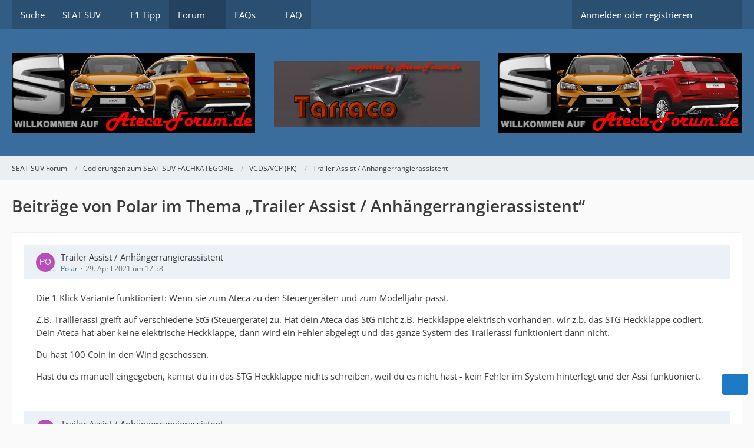

--- FILE ---
content_type: text/html; charset=UTF-8
request_url: https://www.ateca-forum.de/index.php?user-thread-post-list/2241/&userID=2356
body_size: 10162
content:



<!DOCTYPE html>
<html
    dir="ltr"
    lang="de"
    data-color-scheme="system"
>

<head>
	<meta charset="utf-8">
		
	<title>Beiträge von Polar im Thema „Trailer Assist / Anhängerrangierassistent“ - SEAT SUV Forum</title>
	
	<meta name="viewport" content="width=device-width, initial-scale=1">
<meta name="format-detection" content="telephone=no">
<meta name="robots" content="noindex"><meta name="description" content="Für SEAT Ateca, Arona, Tarraco sowie Cupra Ateca, Formentor, Terramar, Tavascan Interessierte.">
<meta property="og:site_name" content="SEAT SUV Forum">

<!-- Stylesheets -->
<link rel="stylesheet" type="text/css" href="https://www.ateca-forum.de/wcf/style/style-116.css?m=1769019334"><link rel="preload" href="https://www.ateca-forum.de/wcf/font/families/Open%20Sans/OpenSans%5Bwdth%2Cwght%5D.woff2?v=1731782383" as="font" crossorigin><style>
				
				.tabMenu > ul > li.ui-state-active > a > .badge{
	display:none;
}
.tabMenu > ul > li.ui-state-active > a:before {
    -moz-border-bottom-colors: none;
    -moz-border-left-colors: none;
    -moz-border-right-colors: none;
    -moz-border-top-colors: none;
    border-bottom-right-radius: 0!important;
   border-style:none!important;
		box-shadow:none!important;
}
.tabMenu > ul > li.ui-state-active > a:after {
    -moz-border-bottom-colors: none;
    -moz-border-left-colors: none;
    -moz-border-right-colors: none;
    -moz-border-top-colors: none;
    border-bottom-left-radius: 0!important;
    border-style:none!important;
		box-shadow:none!important;
}</style>
<style>
				@media only screen and (max-width: 800px) {
.messageFooterButtonsScroll {
	display:none;
	}
}
</style>

<meta name="timezone" content="Europe/Berlin">


<script>
	var WCF_PATH = 'https://www.ateca-forum.de/wcf/';
	var WSC_API_URL = 'https://www.ateca-forum.de/wcf/';
	
	var LANGUAGE_ID = 1;
	var LANGUAGE_USE_INFORMAL_VARIANT = false;
	var TIME_NOW = 1769143388;
	var LAST_UPDATE_TIME = 1769019032;
	var ENABLE_DEBUG_MODE = false;
	var ENABLE_PRODUCTION_DEBUG_MODE = false;
	var ENABLE_DEVELOPER_TOOLS = false;
	var PAGE_TITLE = 'SEAT SUV Forum';
	
	var REACTION_TYPES = {"1":{"title":"Gef\u00e4llt mir","renderedIcon":"<img\n\tsrc=\"https:\/\/www.ateca-forum.de\/wcf\/images\/reaction\/1-1-1f44d-2.png\"\n\talt=\"Gef\u00e4llt mir\"\n\tclass=\"reactionType\"\n\tdata-reaction-type-id=\"1\"\n>","iconPath":"https:\/\/www.ateca-forum.de\/wcf\/images\/reaction\/1-1-1f44d-2.png","showOrder":1,"reactionTypeID":1,"isAssignable":1},"2":{"title":"Danke","renderedIcon":"<img\n\tsrc=\"https:\/\/www.ateca-forum.de\/wcf\/images\/reaction\/2-1-daumen.gif\"\n\talt=\"Danke\"\n\tclass=\"reactionType\"\n\tdata-reaction-type-id=\"2\"\n>","iconPath":"https:\/\/www.ateca-forum.de\/wcf\/images\/reaction\/2-1-daumen.gif","showOrder":2,"reactionTypeID":2,"isAssignable":1},"7":{"title":"Highlight","renderedIcon":"<img\n\tsrc=\"https:\/\/www.ateca-forum.de\/wcf\/images\/reaction\/7-star.png\"\n\talt=\"Highlight\"\n\tclass=\"reactionType\"\n\tdata-reaction-type-id=\"7\"\n>","iconPath":"https:\/\/www.ateca-forum.de\/wcf\/images\/reaction\/7-star.png","showOrder":3,"reactionTypeID":7,"isAssignable":1},"3":{"title":"Haha","renderedIcon":"<img\n\tsrc=\"https:\/\/www.ateca-forum.de\/wcf\/images\/reaction\/haha.svg\"\n\talt=\"Haha\"\n\tclass=\"reactionType\"\n\tdata-reaction-type-id=\"3\"\n>","iconPath":"https:\/\/www.ateca-forum.de\/wcf\/images\/reaction\/haha.svg","showOrder":4,"reactionTypeID":3,"isAssignable":1},"5":{"title":"Traurig","renderedIcon":"<img\n\tsrc=\"https:\/\/www.ateca-forum.de\/wcf\/images\/reaction\/sad.svg\"\n\talt=\"Traurig\"\n\tclass=\"reactionType\"\n\tdata-reaction-type-id=\"5\"\n>","iconPath":"https:\/\/www.ateca-forum.de\/wcf\/images\/reaction\/sad.svg","showOrder":5,"reactionTypeID":5,"isAssignable":1},"8":{"title":"OK","renderedIcon":"<img\n\tsrc=\"https:\/\/www.ateca-forum.de\/wcf\/images\/reaction\/8-6-ok.svg\"\n\talt=\"OK\"\n\tclass=\"reactionType\"\n\tdata-reaction-type-id=\"8\"\n>","iconPath":"https:\/\/www.ateca-forum.de\/wcf\/images\/reaction\/8-6-ok.svg","showOrder":6,"reactionTypeID":8,"isAssignable":1},"4":{"title":"Verwirrend","renderedIcon":"<img\n\tsrc=\"https:\/\/www.ateca-forum.de\/wcf\/images\/reaction\/confused.svg\"\n\talt=\"Verwirrend\"\n\tclass=\"reactionType\"\n\tdata-reaction-type-id=\"4\"\n>","iconPath":"https:\/\/www.ateca-forum.de\/wcf\/images\/reaction\/confused.svg","showOrder":7,"reactionTypeID":4,"isAssignable":1},"6":{"title":"Gef\u00e4llt mir nicht","renderedIcon":"<img\n\tsrc=\"https:\/\/www.ateca-forum.de\/wcf\/images\/reaction\/thumbsDown.svg\"\n\talt=\"Gef\u00e4llt mir nicht\"\n\tclass=\"reactionType\"\n\tdata-reaction-type-id=\"6\"\n>","iconPath":"https:\/\/www.ateca-forum.de\/wcf\/images\/reaction\/thumbsDown.svg","showOrder":8,"reactionTypeID":6,"isAssignable":1}};
	
	
		{
		const colorScheme = matchMedia("(prefers-color-scheme: dark)").matches ? "dark" : "light";
		document.documentElement.dataset.colorScheme = colorScheme;
	}
	</script>

<script src="https://www.ateca-forum.de/wcf/js/WoltLabSuite/WebComponent.min.js?v=1769019032"></script>
<script src="https://www.ateca-forum.de/wcf/js/preload/de.preload.js?v=1769019032"></script>

<script src="https://www.ateca-forum.de/wcf/js/WoltLabSuite.Core.min.js?v=1769019032"></script>
<script>
requirejs.config({
	baseUrl: 'https://www.ateca-forum.de/wcf/js',
	urlArgs: 't=1769019032'
	
});

window.addEventListener('pageshow', function(event) {
	if (event.persisted) {
		window.location.reload();
	}
});

</script>
<script src="https://www.ateca-forum.de/wcf/js/WoltLabSuite.Calendar.min.js?v=1769019032"></script>
<script src="https://www.ateca-forum.de/wcf/js/WoltLabSuite.Filebase.min.js?v=1769019032"></script>
<script src="https://www.ateca-forum.de/wcf/js/WoltLabSuite.Forum.min.js?v=1769019032"></script>
<script src="https://www.ateca-forum.de/wcf/js/WBBElite.EasyMedia.min.js?v=1769019032"></script>
<script src="https://www.ateca-forum.de/wcf/js/WBBElite.EasyMedia.Images.min.js?v=1769019032"></script>
<script src="https://www.ateca-forum.de/wcf/js/WBBElite.EasyMedia.Videos.min.js?v=1769019032"></script>
<noscript>
	<style>
		.jsOnly {
			display: none !important;
		}
		
		.noJsOnly {
			display: block !important;
		}
	</style>
</noscript>

<script type="application/ld+json">
{
"@context": "http://schema.org",
"@type": "WebSite",
"url": "https:\/\/www.ateca-forum.de\/",
"potentialAction": {
"@type": "SearchAction",
"target": "https:\/\/www.ateca-forum.de\/wcf\/index.php?search\/&q={search_term_string}",
"query-input": "required name=search_term_string"
}
}
</script>
<link rel="apple-touch-icon" sizes="180x180" href="https://www.ateca-forum.de/wcf/images/style-116/apple-touch-icon.png">
<link rel="manifest" href="https://www.ateca-forum.de/wcf/images/style-116/manifest.json">
<link rel="icon" type="image/png" sizes="48x48" href="https://www.ateca-forum.de/wcf/images/style-116/favicon-48x48.png">
<meta name="msapplication-config" content="https://www.ateca-forum.de/wcf/images/style-116/browserconfig.xml">
<meta name="theme-color" content="#3a6d9c">
<script>
    {
        document.querySelector('meta[name="theme-color"]').content = window.getComputedStyle(document.documentElement).getPropertyValue("--wcfPageThemeColor");
    }
</script>

	
			<link rel="canonical" href="https://www.ateca-forum.de/index.php?user-thread-post-list/2241/&amp;userID=2356">
		
			        	</head>

<body id="tpl_wbb_userThreadPostList"
	itemscope itemtype="http://schema.org/WebPage" itemid="https://www.ateca-forum.de/index.php?user-thread-post-list/2241/&amp;userID=2356"	data-template="userThreadPostList" data-application="wbb" data-page-id="403" data-page-identifier="de.wbb-elite.UserThreadPostList"		class="">

<span id="top"></span>

<div id="pageContainer" class="pageContainer">
	
	
	<div id="pageHeaderContainer" class="pageHeaderContainer">
	<header id="pageHeader" class="pageHeader">
		<div id="pageHeaderPanel" class="pageHeaderPanel">
			<div class="layoutBoundary">
				<div class="box mainMenu" data-box-identifier="com.woltlab.wcf.MainMenu">
			
		
	<div class="boxContent">
		<nav aria-label="Hauptmenü">
	<ol class="boxMenu">
		
		
					<li class="" data-identifier="com.woltlab.wcf.generic126">
				<a href="https://www.ateca-forum.de/wcf/index.php?search/" class="boxMenuLink">
					<span class="boxMenuLinkTitle">Suche</span>
														</a>
				
				</li>				
									<li class=" boxMenuHasChildren" data-identifier="com.woltlab.wcf.Dashboard">
				<a href="https://www.ateca-forum.de/wcf/index.php?dashboard/" class="boxMenuLink">
					<span class="boxMenuLinkTitle">SEAT SUV</span>
																<fa-icon size="16" name="caret-down" solid></fa-icon>
									</a>
				
				<ol class="boxMenuDepth1">				
									<li class="" data-identifier="com.woltlab.wcf.generic127">
				<a href="https://www.ateca-forum.de/wcf/index.php?article/4-seat-suv-forum-de/" class="boxMenuLink">
					<span class="boxMenuLinkTitle">SEAT-SUV-Forum.de</span>
														</a>
				
				</li>				
									<li class="" data-identifier="com.woltlab.wcf.generic143">
				<a href="https://www.ateca-forum.de/index.php?board/8-seat-ateca-fachkategorie/" class="boxMenuLink">
					<span class="boxMenuLinkTitle">Seat Ateca [FK]</span>
														</a>
				
				</li>				
									<li class="" data-identifier="com.woltlab.wcf.generic160">
				<a href="https://www.ateca-forum.de/index.php?board/196-seat-cupra-ateca-fachkategorie/" class="boxMenuLink">
					<span class="boxMenuLinkTitle">Seat + Cupra Ateca [FK]</span>
														</a>
				
				</li>				
									<li class="" data-identifier="com.woltlab.wcf.generic79">
				<a href="https://www.ateca-forum.de/index.php?board/113-cupra-ateca-forum/" class="boxMenuLink">
					<span class="boxMenuLinkTitle">Cupra Ateca [FK]</span>
														</a>
				
				</li>				
									<li class="" data-identifier="com.woltlab.wcf.generic80">
				<a href="https://www.ateca-forum.de/index.php?board/90-seat-arona-forum/" class="boxMenuLink">
					<span class="boxMenuLinkTitle">Seat Arona [FK]</span>
														</a>
				
				</li>				
									<li class="" data-identifier="com.woltlab.wcf.generic82">
				<a href="https://www.ateca-forum.de/index.php?board/93-seat-tarraco-forum/" class="boxMenuLink">
					<span class="boxMenuLinkTitle">Seat Tarraco [FK]</span>
														</a>
				
				</li>				
									<li class="" data-identifier="com.woltlab.wcf.generic125">
				<a href="https://www.ateca-forum.de/index.php?board/171-cupra-formentor-fachkategorie/" class="boxMenuLink">
					<span class="boxMenuLinkTitle">Cupra Formentor [FK]</span>
														</a>
				
				</li>				
									<li class="" data-identifier="com.woltlab.wcf.generic207">
				<a href="https://www.ateca-forum.de/index.php?board/185-cupra-terramar-fachkategorie/" class="boxMenuLink">
					<span class="boxMenuLinkTitle">Cupra Terramar [FK]</span>
														</a>
				
				</li>				
									<li class="" data-identifier="com.woltlab.wcf.generic208">
				<a href="https://www.ateca-forum.de/index.php?board/202-cupra-tavascan-fachkategorie/" class="boxMenuLink">
					<span class="boxMenuLinkTitle">Cupra Tavascan [FK]</span>
														</a>
				
				</li>				
									<li class="" data-identifier="com.woltlab.wcf.generic209">
				<a href="https://www.ateca-forum.de/index.php?board/100-codierungen-zum-seat-suv-fachkategorie/" class="boxMenuLink">
					<span class="boxMenuLinkTitle">Codierungen [FK]</span>
														</a>
				
				</li>				
									</ol></li>									<li class="" data-identifier="com.woltlab.wcf.generic157">
				<a href="https://www.ateca-forum.de/index.php?board/193-f1-unterhaltung/" class="boxMenuLink">
					<span class="boxMenuLinkTitle">F1 Tipp</span>
														</a>
				
				</li>				
									<li class="active boxMenuHasChildren" data-identifier="com.woltlab.wbb.BoardList">
				<a href="https://www.ateca-forum.de/" class="boxMenuLink" aria-current="page">
					<span class="boxMenuLinkTitle">Forum</span>
																<fa-icon size="16" name="caret-down" solid></fa-icon>
									</a>
				
				<ol class="boxMenuDepth1">				
									<li class="" data-identifier="com.woltlab.wbb.UnresolvedThreadList">
				<a href="https://www.ateca-forum.de/index.php?unresolved-thread-list/" class="boxMenuLink">
					<span class="boxMenuLinkTitle">Unerledigte Themen</span>
														</a>
				
				</li>				
									</ol></li>									<li class=" boxMenuHasChildren" data-identifier="com.woltlab.wcf.generic90">
				<a href="https://www.ateca-forum.de/index.php?board/82-faqs-hilfe-center-nur-anzeige/" class="boxMenuLink">
					<span class="boxMenuLinkTitle">FAQs</span>
																<fa-icon size="16" name="caret-down" solid></fa-icon>
									</a>
				
				<ol class="boxMenuDepth1">				
									<li class="" data-identifier="com.woltlab.wcf.generic91">
				<a href="https://www.ateca-forum.de/index.php?board/139-themen-beiträge/" class="boxMenuLink">
					<span class="boxMenuLinkTitle">Themen Beiträge</span>
														</a>
				
				</li>				
									<li class="" data-identifier="com.woltlab.wcf.generic92">
				<a href="https://www.ateca-forum.de/index.php?board/140-benutzer-konto-profil/" class="boxMenuLink">
					<span class="boxMenuLinkTitle">User: Konto, Profil</span>
														</a>
				
				</li>				
									<li class="" data-identifier="com.woltlab.wcf.generic103">
				<a href="https://www.ateca-forum.de/index.php?board/155-zugriffsrechte/" class="boxMenuLink">
					<span class="boxMenuLinkTitle">Zugriffsrechte</span>
														</a>
				
				</li>				
									<li class="" data-identifier="com.woltlab.wcf.generic93">
				<a href="https://www.ateca-forum.de/index.php?board/141-sonstige-faqs/" class="boxMenuLink">
					<span class="boxMenuLinkTitle">sonstige FAQs</span>
														</a>
				
				</li>				
									</ol></li>									<li class="" data-identifier="dev.tkirch.wsc.faq.FaqQuestionList">
				<a href="https://www.ateca-forum.de/wcf/index.php?faq-question-list/" class="boxMenuLink">
					<span class="boxMenuLinkTitle">FAQ</span>
														</a>
				
				</li>				
																	
		
	</ol>
</nav>	</div>
</div><button type="button" class="pageHeaderMenuMobile" aria-expanded="false" aria-label="Menü">
	<span class="pageHeaderMenuMobileInactive">
		<fa-icon size="32" name="bars"></fa-icon>
	</span>
	<span class="pageHeaderMenuMobileActive">
		<fa-icon size="32" name="xmark"></fa-icon>
	</span>
</button>
				
				<nav id="topMenu" class="userPanel">
	<ul class="userPanelItems">
								<li id="userLogin">
				<a
					class="loginLink"
					href="https://www.ateca-forum.de/wcf/index.php?login/&amp;url=https%3A%2F%2Fwww.ateca-forum.de%2Findex.php%3Fuser-thread-post-list%2F2241%2F%26userID%3D2356"
					rel="nofollow"
				>Anmelden oder registrieren</a>
			</li>
				
								
							
		<!-- page search -->
		<li>
			<a href="https://www.ateca-forum.de/wcf/index.php?search/" id="userPanelSearchButton" class="jsTooltip" title="Suche"><fa-icon size="32" name="magnifying-glass"></fa-icon> <span>Suche</span></a>
		</li>
	</ul>
</nav>
	<a
		href="https://www.ateca-forum.de/wcf/index.php?login/&amp;url=https%3A%2F%2Fwww.ateca-forum.de%2Findex.php%3Fuser-thread-post-list%2F2241%2F%26userID%3D2356"
		class="userPanelLoginLink jsTooltip"
		title="Anmelden oder registrieren"
		rel="nofollow"
	>
		<fa-icon size="32" name="arrow-right-to-bracket"></fa-icon>
	</a>
			</div>
		</div>
		
		<div id="pageHeaderFacade" class="pageHeaderFacade">
			<div class="layoutBoundary">
				<div id="pageHeaderLogo" class="pageHeaderLogo">
		
	<a href="https://www.ateca-forum.de/" aria-label="SEAT SUV Forum">
		<img src="https://www.ateca-forum.de/wcf/images/style-116/pageLogo-f1054b71.png" alt="" class="pageHeaderLogoLarge" height="135" width="1239" loading="eager">
		<img src="https://www.ateca-forum.de/wcf/images/style-116/pageLogoMobile-b37fd0bf.png" alt="" class="pageHeaderLogoSmall" height="135" width="1239" loading="eager">
		
		
	</a>
</div>
				
					

		
		
						
	
<button type="button" id="pageHeaderSearchMobile" class="pageHeaderSearchMobile" aria-expanded="false" aria-label="Suche">
	<fa-icon size="32" name="magnifying-glass"></fa-icon>
</button>

<div id="pageHeaderSearch" class="pageHeaderSearch">
	<form method="post" action="https://www.ateca-forum.de/wcf/index.php?search/">
		<div id="pageHeaderSearchInputContainer" class="pageHeaderSearchInputContainer">
			<div class="pageHeaderSearchType dropdown">
				<a href="#" class="button dropdownToggle" id="pageHeaderSearchTypeSelect">
					<span class="pageHeaderSearchTypeLabel">Alles</span>
					<fa-icon size="16" name="caret-down" solid></fa-icon>
				</a>
				<ul class="dropdownMenu">
					<li><a href="#" data-extended-link="https://www.ateca-forum.de/wcf/index.php?search/&amp;extended=1" data-object-type="everywhere">Alles</a></li>
					<li class="dropdownDivider"></li>
					
					
					
																													<li><a href="#" data-extended-link="https://www.ateca-forum.de/wcf/index.php?search/&amp;type=com.woltlab.wbb.post&amp;extended=1" data-object-type="com.woltlab.wbb.post">Forum</a></li>
																								<li><a href="#" data-extended-link="https://www.ateca-forum.de/wcf/index.php?search/&amp;type=com.cls.easymedia.image&amp;extended=1" data-object-type="com.cls.easymedia.image">Bilder</a></li>
																								<li><a href="#" data-extended-link="https://www.ateca-forum.de/wcf/index.php?search/&amp;type=com.cls.easymedia.video&amp;extended=1" data-object-type="com.cls.easymedia.video">Videos</a></li>
																								<li><a href="#" data-extended-link="https://www.ateca-forum.de/wcf/index.php?search/&amp;type=com.viecode.lexicon.entry&amp;extended=1" data-object-type="com.viecode.lexicon.entry">Lexikon</a></li>
																																			<li><a href="#" data-extended-link="https://www.ateca-forum.de/wcf/index.php?search/&amp;type=com.woltlab.wcf.article&amp;extended=1" data-object-type="com.woltlab.wcf.article">Artikel</a></li>
																								<li><a href="#" data-extended-link="https://www.ateca-forum.de/wcf/index.php?search/&amp;type=com.woltlab.wcf.page&amp;extended=1" data-object-type="com.woltlab.wcf.page">Seiten</a></li>
																																			<li><a href="#" data-extended-link="https://www.ateca-forum.de/wcf/index.php?search/&amp;type=com.viecode.marketplace.entry&amp;extended=1" data-object-type="com.viecode.marketplace.entry">Basar-Eintrag</a></li>
																								<li><a href="#" data-extended-link="https://www.ateca-forum.de/wcf/index.php?search/&amp;type=dev.tkirch.wsc.faq.question&amp;extended=1" data-object-type="dev.tkirch.wsc.faq.question">FAQ</a></li>
																								<li><a href="#" data-extended-link="https://www.ateca-forum.de/wcf/index.php?search/&amp;type=de.sonlong-community.formula.search&amp;extended=1" data-object-type="de.sonlong-community.formula.search">Formel 1</a></li>
																
					<li class="dropdownDivider"></li>
					<li><a class="pageHeaderSearchExtendedLink" href="https://www.ateca-forum.de/wcf/index.php?search/&amp;extended=1">Erweiterte Suche</a></li>
				</ul>
			</div>
			
			<input type="search" name="q" id="pageHeaderSearchInput" class="pageHeaderSearchInput" placeholder="Suchbegriff eingeben" autocomplete="off" value="">
			
			<button type="submit" class="pageHeaderSearchInputButton button" title="Suche">
				<fa-icon size="16" name="magnifying-glass"></fa-icon>
			</button>
			
			<div id="pageHeaderSearchParameters"></div>
			
						<input type="hidden" name="findThreads" value="1">
				</div>
	</form>
</div>

	</div>
		</div>
	</header>
	
	
</div>
	
	
	
	
	
	<div class="pageNavigation">
	<div class="layoutBoundary">
			<nav class="breadcrumbs" aria-label="Verlaufsnavigation">
		<ol class="breadcrumbs__list" itemprop="breadcrumb" itemscope itemtype="http://schema.org/BreadcrumbList">
			<li class="breadcrumbs__item" title="SEAT SUV Forum" itemprop="itemListElement" itemscope itemtype="http://schema.org/ListItem">
							<a class="breadcrumbs__link" href="https://www.ateca-forum.de/" itemprop="item">
																<span class="breadcrumbs__title" itemprop="name">SEAT SUV Forum</span>
							</a>
															<meta itemprop="position" content="1">
																					</li>
														
											<li class="breadcrumbs__item" title="Codierungen zum SEAT SUV FACHKATEGORIE" itemprop="itemListElement" itemscope itemtype="http://schema.org/ListItem">
							<a class="breadcrumbs__link" href="https://www.ateca-forum.de/index.php?board/100-codierungen-zum-seat-suv-fachkategorie/" itemprop="item">
																<span class="breadcrumbs__title" itemprop="name">Codierungen zum SEAT SUV FACHKATEGORIE</span>
							</a>
															<meta itemprop="position" content="2">
																					</li>
														
											<li class="breadcrumbs__item" title="VCDS/VCP (FK)" itemprop="itemListElement" itemscope itemtype="http://schema.org/ListItem">
							<a class="breadcrumbs__link" href="https://www.ateca-forum.de/index.php?board/26-vcds-vcp-fk/" itemprop="item">
																<span class="breadcrumbs__title" itemprop="name">VCDS/VCP (FK)</span>
							</a>
															<meta itemprop="position" content="3">
																					</li>
														
											<li class="breadcrumbs__item" title="Trailer Assist / Anhängerrangierassistent" itemprop="itemListElement" itemscope itemtype="http://schema.org/ListItem">
							<a class="breadcrumbs__link" href="https://www.ateca-forum.de/index.php?thread/2241-trailer-assist-anh%C3%A4ngerrangierassistent/" itemprop="item">
																	<span class="breadcrumbs__parent_indicator">
										<fa-icon size="16" name="arrow-left-long"></fa-icon>
									</span>
																<span class="breadcrumbs__title" itemprop="name">Trailer Assist / Anhängerrangierassistent</span>
							</a>
															<meta itemprop="position" content="4">
																					</li>
		</ol>
	</nav>
	</div>
</div>
	
	
	
	<section id="main" class="main" role="main">
		<div class="layoutBoundary">
			

						
			<div id="content" class="content">
								
																					
													<header class="contentHeader">
								<div class="contentHeaderTitle">
									<h1 class="contentTitle">Beiträge von Polar im Thema „Trailer Assist / Anhängerrangierassistent“</h1>
																	</div>
								
								
							</header>
																			
				
				
				
				
				
				





	<div class="section">
		<ul class="messageList messageReducedList jsClipboardContainer" data-type="com.woltlab.wbb.post">
                                                                
				<li>
					<article class="wbbPost message messageReduced jsClipboardObject jsMessage"
					         data-object-id="240047" data-post-id="240047" data-can-edit="0" data-can-edit-inline="1"
					         data-is-closed="0" data-is-deleted="0" data-is-disabled="0"
					         data-can-close="" data-can-delete="" data-can-delete-completely="" data-can-enable="" data-can-restore=""
					>
						<div class="messageContent">
							<header class="messageHeader">
								<div class="box32 messageHeaderWrapper">
                                    <a href="https://www.ateca-forum.de/wcf/index.php?user/2356-polar/" aria-hidden="true" tabindex="-1"><img src="[data-uri]" width="32" height="32" alt="" class="userAvatarImage"></a>
									<div class="messageHeaderBox">
										<h2 class="messageTitle">
											<a href="https://www.ateca-forum.de/index.php?thread/2241-trailer-assist-anh%C3%A4ngerrangierassistent/&amp;postID=240047#post240047">Trailer Assist / Anhängerrangierassistent</a>
										</h2>

										<ul class="messageHeaderMetaData">
											<li><a href="https://www.ateca-forum.de/wcf/index.php?user/2356-polar/" data-object-id="2356" class="userLink username">Polar</a></li>
											<li><a href="https://www.ateca-forum.de/index.php?thread/2241-trailer-assist-anh%C3%A4ngerrangierassistent/&amp;postID=240047#post240047" class="permalink messagePublicationTime"><woltlab-core-date-time date="2021-04-29T15:58:00+00:00">29. April 2021 um 17:58</woltlab-core-date-time></a></li>

                                            
										</ul>

										<ul class="messageStatus">
                                                                                        
                                            
										</ul>
									</div>
								</div>

								<ul class="messageQuickOptions">
                                    
                                    
                                    
                                    
								</ul>

                                
							</header>

							<div class="messageBody">
                                

								<div class="messageText">
                                    <p>Die 1 Klick Variante funktioniert: Wenn sie zum Ateca zu den Steuergeräten und zum Modelljahr passt.</p><p>Z.B. Traillerassi greift auf verschiedene StG (Steuergeräte) zu. Hat dein Ateca das StG nicht z.B. Heckklappe elektrisch vorhanden, wir z.b. das STG Heckklappe codiert. Dein Ateca hat aber keine elektrische Heckklappe, dann wird ein Fehler abgelegt und das ganze System des Trailerassi funktioniert dann nicht.</p><p>Du hast 100 Coin in den Wind geschossen.</p><p>Hast du es manuell eingegeben, kannst du in das STG Heckklappe nichts schreiben, weil du es nicht hast - kein Fehler im System hinterlegt und der Assi funktioniert.</p>								</div>

                                
							</div>

							<footer class="messageFooter">
                                
                                

								<div class="messageFooterNotes">
                                    
                                    
								</div>

								<div class="messageFooterGroup">
									<ul class="messageFooterButtons buttonList smallButtons jsMobileNavigation">
                                                                                
									</ul>
								</div>
							</footer>
						</div>
					</article>
				</li>
                                                                
				<li>
					<article class="wbbPost message messageReduced jsClipboardObject jsMessage"
					         data-object-id="240014" data-post-id="240014" data-can-edit="0" data-can-edit-inline="1"
					         data-is-closed="0" data-is-deleted="0" data-is-disabled="0"
					         data-can-close="" data-can-delete="" data-can-delete-completely="" data-can-enable="" data-can-restore=""
					>
						<div class="messageContent">
							<header class="messageHeader">
								<div class="box32 messageHeaderWrapper">
                                    <a href="https://www.ateca-forum.de/wcf/index.php?user/2356-polar/" aria-hidden="true" tabindex="-1"><img src="[data-uri]" width="32" height="32" alt="" class="userAvatarImage"></a>
									<div class="messageHeaderBox">
										<h2 class="messageTitle">
											<a href="https://www.ateca-forum.de/index.php?thread/2241-trailer-assist-anh%C3%A4ngerrangierassistent/&amp;postID=240014#post240014">Trailer Assist / Anhängerrangierassistent</a>
										</h2>

										<ul class="messageHeaderMetaData">
											<li><a href="https://www.ateca-forum.de/wcf/index.php?user/2356-polar/" data-object-id="2356" class="userLink username">Polar</a></li>
											<li><a href="https://www.ateca-forum.de/index.php?thread/2241-trailer-assist-anh%C3%A4ngerrangierassistent/&amp;postID=240014#post240014" class="permalink messagePublicationTime"><woltlab-core-date-time date="2021-04-29T07:57:35+00:00">29. April 2021 um 09:57</woltlab-core-date-time></a></li>

                                            
										</ul>

										<ul class="messageStatus">
                                                                                        
                                            
										</ul>
									</div>
								</div>

								<ul class="messageQuickOptions">
                                    
                                    
                                    
                                    
								</ul>

                                
							</header>

							<div class="messageBody">
                                

								<div class="messageText">
                                    <p>Danke</p>								</div>

                                
							</div>

							<footer class="messageFooter">
                                
                                

								<div class="messageFooterNotes">
                                    
                                    
								</div>

								<div class="messageFooterGroup">
									<ul class="messageFooterButtons buttonList smallButtons jsMobileNavigation">
                                                                                
									</ul>
								</div>
							</footer>
						</div>
					</article>
				</li>
                                                                
				<li>
					<article class="wbbPost message messageReduced jsClipboardObject jsMessage"
					         data-object-id="239964" data-post-id="239964" data-can-edit="0" data-can-edit-inline="1"
					         data-is-closed="0" data-is-deleted="0" data-is-disabled="0"
					         data-can-close="" data-can-delete="" data-can-delete-completely="" data-can-enable="" data-can-restore=""
					>
						<div class="messageContent">
							<header class="messageHeader">
								<div class="box32 messageHeaderWrapper">
                                    <a href="https://www.ateca-forum.de/wcf/index.php?user/2356-polar/" aria-hidden="true" tabindex="-1"><img src="[data-uri]" width="32" height="32" alt="" class="userAvatarImage"></a>
									<div class="messageHeaderBox">
										<h2 class="messageTitle">
											<a href="https://www.ateca-forum.de/index.php?thread/2241-trailer-assist-anh%C3%A4ngerrangierassistent/&amp;postID=239964#post239964">Trailer Assist / Anhängerrangierassistent</a>
										</h2>

										<ul class="messageHeaderMetaData">
											<li><a href="https://www.ateca-forum.de/wcf/index.php?user/2356-polar/" data-object-id="2356" class="userLink username">Polar</a></li>
											<li><a href="https://www.ateca-forum.de/index.php?thread/2241-trailer-assist-anh%C3%A4ngerrangierassistent/&amp;postID=239964#post239964" class="permalink messagePublicationTime"><woltlab-core-date-time date="2021-04-28T15:01:58+00:00">28. April 2021 um 17:01</woltlab-core-date-time></a></li>

                                            
										</ul>

										<ul class="messageStatus">
                                                                                        
                                            
										</ul>
									</div>
								</div>

								<ul class="messageQuickOptions">
                                    
                                    
                                    
                                    
								</ul>

                                
							</header>

							<div class="messageBody">
                                

								<div class="messageText">
                                    <p>Bei Modelljahr 2021 wissen wir es auch noch nicht, entschuldigung das wir so langsam sind.</p><p>Das Problem alle die den Trailer Assi wollten haben ihn bestellt. Die anderen wollten ihn nicht, oder wie du das Auto war einfach so vorrätig.</p><p>Jetzt muss sich wie 2017 ein paar andere und ich hinsetzen mit VSCD oder OBDeleven und Punkt für Punkt codieren an seinem neuen Auto  ausprobieren ob es geht.</p><p>Da 2021 bisher nur 2 Leute den Trailer Assi wollten und es noch keiner ausprobiert hat, wissen wir es leider nicht.</p><p>Wenn du willst kannst aber du es gerne für alle 2021 Atecafahrer ausprobieren und wie wir das Versuchskaninchen spielen.</p><p>Schau mal wer die ganzen Codierungen und Anleitungen hier im Forum gepostet hat in der Filebase.</p><p>Olli-fr, bauks, baseman68, aTKa, Jimmy Andrews, atecaneser, Peter, SateTry4252, tcfy, Sequester, AndyA, ANTEV, TOM7777, jfks, MY300, Terra, Silverblack, TomTomGoi, Anditil, euromario, Jos, Exil53-WW, Robi, Hasi, McRaab, tako2K, cracker09, blob 787, ixtra, Gerd, Christoph, mbiker, Mallerudi, Sekanda, Michasko, ShadowXL, Steve 61, Stevetecx, Smoerrebroed, Donwin, vossibear8,</p><p>Danke euch allen</p><p>Von dir ist noch nichts gekommen....</p>								</div>

                                
							</div>

							<footer class="messageFooter">
                                
                                

								<div class="messageFooterNotes">
                                    
                                    
								</div>

								<div class="messageFooterGroup">
									<ul class="messageFooterButtons buttonList smallButtons jsMobileNavigation">
                                                                                
									</ul>
								</div>
							</footer>
						</div>
					</article>
				</li>
                                                                
				<li>
					<article class="wbbPost message messageReduced jsClipboardObject jsMessage"
					         data-object-id="198556" data-post-id="198556" data-can-edit="0" data-can-edit-inline="1"
					         data-is-closed="0" data-is-deleted="0" data-is-disabled="0"
					         data-can-close="" data-can-delete="" data-can-delete-completely="" data-can-enable="" data-can-restore=""
					>
						<div class="messageContent">
							<header class="messageHeader">
								<div class="box32 messageHeaderWrapper">
                                    <a href="https://www.ateca-forum.de/wcf/index.php?user/2356-polar/" aria-hidden="true" tabindex="-1"><img src="[data-uri]" width="32" height="32" alt="" class="userAvatarImage"></a>
									<div class="messageHeaderBox">
										<h2 class="messageTitle">
											<a href="https://www.ateca-forum.de/index.php?thread/2241-trailer-assist-anh%C3%A4ngerrangierassistent/&amp;postID=198556#post198556">Trailer Assist / Anhängerrangierassistent</a>
										</h2>

										<ul class="messageHeaderMetaData">
											<li><a href="https://www.ateca-forum.de/wcf/index.php?user/2356-polar/" data-object-id="2356" class="userLink username">Polar</a></li>
											<li><a href="https://www.ateca-forum.de/index.php?thread/2241-trailer-assist-anh%C3%A4ngerrangierassistent/&amp;postID=198556#post198556" class="permalink messagePublicationTime"><woltlab-core-date-time date="2020-06-12T14:19:11+00:00">12. Juni 2020 um 16:19</woltlab-core-date-time></a></li>

                                            
										</ul>

										<ul class="messageStatus">
                                                                                        
                                            
										</ul>
									</div>
								</div>

								<ul class="messageQuickOptions">
                                    
                                    
                                    
                                    
								</ul>

                                
							</header>

							<div class="messageBody">
                                

								<div class="messageText">
                                    <p>Beim normalen ohne VC siehts so aus<a href="https://www.ateca-forum.de/wcf/index.php?attachment/18645-trailer-assist-jpg/" title="Trailer Assist.jpg" class="embeddedAttachmentLink jsImageViewer " style="width: auto">
    <img src="https://www.ateca-forum.de/wcf/index.php?attachment/18645-trailer-assist-jpg/" width="1920" height="1080" alt="" loading="lazy">
    <span class="embeddedAttachmentLinkEnlarge">
        <fa-icon size="24" name="magnifying-glass"></fa-icon>
    </span>
</a></p><p>Aber welche Farbe er auch hat, wir haben einen.</p>								</div>

                                
							</div>

							<footer class="messageFooter">
                                
                                

								<div class="messageFooterNotes">
                                    
                                    
								</div>

								<div class="messageFooterGroup">
									<ul class="messageFooterButtons buttonList smallButtons jsMobileNavigation">
                                                                                
									</ul>
								</div>
							</footer>
						</div>
					</article>
				</li>
                                                                
				<li>
					<article class="wbbPost message messageReduced jsClipboardObject jsMessage"
					         data-object-id="191615" data-post-id="191615" data-can-edit="0" data-can-edit-inline="1"
					         data-is-closed="0" data-is-deleted="0" data-is-disabled="0"
					         data-can-close="" data-can-delete="" data-can-delete-completely="" data-can-enable="" data-can-restore=""
					>
						<div class="messageContent">
							<header class="messageHeader">
								<div class="box32 messageHeaderWrapper">
                                    <a href="https://www.ateca-forum.de/wcf/index.php?user/2356-polar/" aria-hidden="true" tabindex="-1"><img src="[data-uri]" width="32" height="32" alt="" class="userAvatarImage"></a>
									<div class="messageHeaderBox">
										<h2 class="messageTitle">
											<a href="https://www.ateca-forum.de/index.php?thread/2241-trailer-assist-anh%C3%A4ngerrangierassistent/&amp;postID=191615#post191615">Trailer Assist / Anhängerrangierassistent</a>
										</h2>

										<ul class="messageHeaderMetaData">
											<li><a href="https://www.ateca-forum.de/wcf/index.php?user/2356-polar/" data-object-id="2356" class="userLink username">Polar</a></li>
											<li><a href="https://www.ateca-forum.de/index.php?thread/2241-trailer-assist-anh%C3%A4ngerrangierassistent/&amp;postID=191615#post191615" class="permalink messagePublicationTime"><woltlab-core-date-time date="2020-04-23T09:10:54+00:00">23. April 2020 um 11:10</woltlab-core-date-time></a></li>

                                            
										</ul>

										<ul class="messageStatus">
                                                                                        
                                            
										</ul>
									</div>
								</div>

								<ul class="messageQuickOptions">
                                    
                                    
                                    
                                    
								</ul>

                                
							</header>

							<div class="messageBody">
                                

								<div class="messageText">
                                    <p>Da gibt es einen eigenen Thread <img src="https://www.ateca-forum.de/wcf/images/smilies/emojione/1f609.png" alt=";)" title="wink" class="smiley" srcset="https://www.ateca-forum.de/wcf/images/smilies/emojione/1f609@2x.png 2x" height="23" width="23" loading="eager" translate="no"></p><p>VZE mit OBDeleven programmieren</p>								</div>

                                
							</div>

							<footer class="messageFooter">
                                
                                

								<div class="messageFooterNotes">
                                    
                                    
								</div>

								<div class="messageFooterGroup">
									<ul class="messageFooterButtons buttonList smallButtons jsMobileNavigation">
                                                                                
									</ul>
								</div>
							</footer>
						</div>
					</article>
				</li>
                                                                
				<li>
					<article class="wbbPost message messageReduced jsClipboardObject jsMessage"
					         data-object-id="171930" data-post-id="171930" data-can-edit="0" data-can-edit-inline="1"
					         data-is-closed="0" data-is-deleted="0" data-is-disabled="0"
					         data-can-close="" data-can-delete="" data-can-delete-completely="" data-can-enable="" data-can-restore=""
					>
						<div class="messageContent">
							<header class="messageHeader">
								<div class="box32 messageHeaderWrapper">
                                    <a href="https://www.ateca-forum.de/wcf/index.php?user/2356-polar/" aria-hidden="true" tabindex="-1"><img src="[data-uri]" width="32" height="32" alt="" class="userAvatarImage"></a>
									<div class="messageHeaderBox">
										<h2 class="messageTitle">
											<a href="https://www.ateca-forum.de/index.php?thread/2241-trailer-assist-anh%C3%A4ngerrangierassistent/&amp;postID=171930#post171930">Trailer Assist / Anhängerrangierassistent</a>
										</h2>

										<ul class="messageHeaderMetaData">
											<li><a href="https://www.ateca-forum.de/wcf/index.php?user/2356-polar/" data-object-id="2356" class="userLink username">Polar</a></li>
											<li><a href="https://www.ateca-forum.de/index.php?thread/2241-trailer-assist-anh%C3%A4ngerrangierassistent/&amp;postID=171930#post171930" class="permalink messagePublicationTime"><woltlab-core-date-time date="2019-11-23T10:06:53+00:00">23. November 2019 um 11:06</woltlab-core-date-time></a></li>

                                            
										</ul>

										<ul class="messageStatus">
                                                                                        
                                            
										</ul>
									</div>
								</div>

								<ul class="messageQuickOptions">
                                    
                                    
                                    
                                    
								</ul>

                                
							</header>

							<div class="messageBody">
                                

								<div class="messageText">
                                    <p>Der Cupra ist auch nur ein Ateca mit 300PS.</p>								</div>

                                
							</div>

							<footer class="messageFooter">
                                
                                

								<div class="messageFooterNotes">
                                    
                                    
								</div>

								<div class="messageFooterGroup">
									<ul class="messageFooterButtons buttonList smallButtons jsMobileNavigation">
                                                                                
									</ul>
								</div>
							</footer>
						</div>
					</article>
				</li>
                                                                
				<li>
					<article class="wbbPost message messageReduced jsClipboardObject jsMessage"
					         data-object-id="156378" data-post-id="156378" data-can-edit="0" data-can-edit-inline="1"
					         data-is-closed="0" data-is-deleted="0" data-is-disabled="0"
					         data-can-close="" data-can-delete="" data-can-delete-completely="" data-can-enable="" data-can-restore=""
					>
						<div class="messageContent">
							<header class="messageHeader">
								<div class="box32 messageHeaderWrapper">
                                    <a href="https://www.ateca-forum.de/wcf/index.php?user/2356-polar/" aria-hidden="true" tabindex="-1"><img src="[data-uri]" width="32" height="32" alt="" class="userAvatarImage"></a>
									<div class="messageHeaderBox">
										<h2 class="messageTitle">
											<a href="https://www.ateca-forum.de/index.php?thread/2241-trailer-assist-anh%C3%A4ngerrangierassistent/&amp;postID=156378#post156378">Trailer Assist / Anhängerrangierassistent</a>
										</h2>

										<ul class="messageHeaderMetaData">
											<li><a href="https://www.ateca-forum.de/wcf/index.php?user/2356-polar/" data-object-id="2356" class="userLink username">Polar</a></li>
											<li><a href="https://www.ateca-forum.de/index.php?thread/2241-trailer-assist-anh%C3%A4ngerrangierassistent/&amp;postID=156378#post156378" class="permalink messagePublicationTime"><woltlab-core-date-time date="2019-08-08T10:21:53+00:00">8. August 2019 um 12:21</woltlab-core-date-time></a></li>

                                            
										</ul>

										<ul class="messageStatus">
                                                                                        
                                            
										</ul>
									</div>
								</div>

								<ul class="messageQuickOptions">
                                    
                                    
                                    
                                    
								</ul>

                                
							</header>

							<div class="messageBody">
                                

								<div class="messageText">
                                    <p>Nachbar, Freunde, Bekannte  ...</p><p>Irgendeiner hat einen Testhänger.</p><p>In irgend einer Strasse steht schon einer...<img src="https://www.ateca-forum.de/wcf/images/smilies/emojione/1f609.png" alt=";)" title="wink" class="smiley" srcset="https://www.ateca-forum.de/wcf/images/smilies/emojione/1f609@2x.png 2x" height="23" width="23" loading="eager" translate="no"></p>								</div>

                                
							</div>

							<footer class="messageFooter">
                                
                                

								<div class="messageFooterNotes">
                                    
                                    
								</div>

								<div class="messageFooterGroup">
									<ul class="messageFooterButtons buttonList smallButtons jsMobileNavigation">
                                                                                
									</ul>
								</div>
							</footer>
						</div>
					</article>
				</li>
                                                                
				<li>
					<article class="wbbPost message messageReduced jsClipboardObject jsMessage"
					         data-object-id="156344" data-post-id="156344" data-can-edit="0" data-can-edit-inline="1"
					         data-is-closed="0" data-is-deleted="0" data-is-disabled="0"
					         data-can-close="" data-can-delete="" data-can-delete-completely="" data-can-enable="" data-can-restore=""
					>
						<div class="messageContent">
							<header class="messageHeader">
								<div class="box32 messageHeaderWrapper">
                                    <a href="https://www.ateca-forum.de/wcf/index.php?user/2356-polar/" aria-hidden="true" tabindex="-1"><img src="[data-uri]" width="32" height="32" alt="" class="userAvatarImage"></a>
									<div class="messageHeaderBox">
										<h2 class="messageTitle">
											<a href="https://www.ateca-forum.de/index.php?thread/2241-trailer-assist-anh%C3%A4ngerrangierassistent/&amp;postID=156344#post156344">Trailer Assist / Anhängerrangierassistent</a>
										</h2>

										<ul class="messageHeaderMetaData">
											<li><a href="https://www.ateca-forum.de/wcf/index.php?user/2356-polar/" data-object-id="2356" class="userLink username">Polar</a></li>
											<li><a href="https://www.ateca-forum.de/index.php?thread/2241-trailer-assist-anh%C3%A4ngerrangierassistent/&amp;postID=156344#post156344" class="permalink messagePublicationTime"><woltlab-core-date-time date="2019-08-07T22:07:52+00:00">8. August 2019 um 00:07</woltlab-core-date-time></a></li>

                                            
										</ul>

										<ul class="messageStatus">
                                                                                        
                                            
										</ul>
									</div>
								</div>

								<ul class="messageQuickOptions">
                                    
                                    
                                    
                                    
								</ul>

                                
							</header>

							<div class="messageBody">
                                

								<div class="messageText">
                                    <p>Ich habe es mit OBD11 gemacht.</p>								</div>

                                
							</div>

							<footer class="messageFooter">
                                
                                

								<div class="messageFooterNotes">
                                    
                                    
								</div>

								<div class="messageFooterGroup">
									<ul class="messageFooterButtons buttonList smallButtons jsMobileNavigation">
                                                                                
									</ul>
								</div>
							</footer>
						</div>
					</article>
				</li>
                                                                
				<li>
					<article class="wbbPost message messageReduced jsClipboardObject jsMessage"
					         data-object-id="156013" data-post-id="156013" data-can-edit="0" data-can-edit-inline="1"
					         data-is-closed="0" data-is-deleted="0" data-is-disabled="0"
					         data-can-close="" data-can-delete="" data-can-delete-completely="" data-can-enable="" data-can-restore=""
					>
						<div class="messageContent">
							<header class="messageHeader">
								<div class="box32 messageHeaderWrapper">
                                    <a href="https://www.ateca-forum.de/wcf/index.php?user/2356-polar/" aria-hidden="true" tabindex="-1"><img src="[data-uri]" width="32" height="32" alt="" class="userAvatarImage"></a>
									<div class="messageHeaderBox">
										<h2 class="messageTitle">
											<a href="https://www.ateca-forum.de/index.php?thread/2241-trailer-assist-anh%C3%A4ngerrangierassistent/&amp;postID=156013#post156013">Trailer Assist / Anhängerrangierassistent</a>
										</h2>

										<ul class="messageHeaderMetaData">
											<li><a href="https://www.ateca-forum.de/wcf/index.php?user/2356-polar/" data-object-id="2356" class="userLink username">Polar</a></li>
											<li><a href="https://www.ateca-forum.de/index.php?thread/2241-trailer-assist-anh%C3%A4ngerrangierassistent/&amp;postID=156013#post156013" class="permalink messagePublicationTime"><woltlab-core-date-time date="2019-08-06T10:30:22+00:00">6. August 2019 um 12:30</woltlab-core-date-time></a></li>

                                            
										</ul>

										<ul class="messageStatus">
                                                                                        
                                            
										</ul>
									</div>
								</div>

								<ul class="messageQuickOptions">
                                    
                                    
                                    
                                    
								</ul>

                                
							</header>

							<div class="messageBody">
                                

								<div class="messageText">
                                    <p>Ich auch auch nach Listeund es funktioniert.</p><p>In der Filebase ist die Bedienungsanleitung für den Trailer Assistenten.</p>								</div>

                                
							</div>

							<footer class="messageFooter">
                                
                                

								<div class="messageFooterNotes">
                                    
                                    
								</div>

								<div class="messageFooterGroup">
									<ul class="messageFooterButtons buttonList smallButtons jsMobileNavigation">
                                                                                
									</ul>
								</div>
							</footer>
						</div>
					</article>
				</li>
                                                                
				<li>
					<article class="wbbPost message messageReduced jsClipboardObject jsMessage"
					         data-object-id="139668" data-post-id="139668" data-can-edit="0" data-can-edit-inline="1"
					         data-is-closed="0" data-is-deleted="0" data-is-disabled="0"
					         data-can-close="" data-can-delete="" data-can-delete-completely="" data-can-enable="" data-can-restore=""
					>
						<div class="messageContent">
							<header class="messageHeader">
								<div class="box32 messageHeaderWrapper">
                                    <a href="https://www.ateca-forum.de/wcf/index.php?user/2356-polar/" aria-hidden="true" tabindex="-1"><img src="[data-uri]" width="32" height="32" alt="" class="userAvatarImage"></a>
									<div class="messageHeaderBox">
										<h2 class="messageTitle">
											<a href="https://www.ateca-forum.de/index.php?thread/2241-trailer-assist-anh%C3%A4ngerrangierassistent/&amp;postID=139668#post139668">Trailer Assist / Anhängerrangierassistent</a>
										</h2>

										<ul class="messageHeaderMetaData">
											<li><a href="https://www.ateca-forum.de/wcf/index.php?user/2356-polar/" data-object-id="2356" class="userLink username">Polar</a></li>
											<li><a href="https://www.ateca-forum.de/index.php?thread/2241-trailer-assist-anh%C3%A4ngerrangierassistent/&amp;postID=139668#post139668" class="permalink messagePublicationTime"><woltlab-core-date-time date="2019-04-22T06:24:20+00:00">22. April 2019 um 08:24</woltlab-core-date-time></a></li>

                                            
										</ul>

										<ul class="messageStatus">
                                                                                        
                                            
										</ul>
									</div>
								</div>

								<ul class="messageQuickOptions">
                                    
                                    
                                    
                                    
								</ul>

                                
							</header>

							<div class="messageBody">
                                

								<div class="messageText">
                                    <p>Was ist am Auto eingebaut oder verändert worden? - Nichts</p><p>Wie sieht es mit der Garantie von deinem PC aus, wenn du dir ein neuen Programm auf den Rechner holst.</p><p>Es ist nur Software verändert worden.</p>								</div>

                                
							</div>

							<footer class="messageFooter">
                                
                                

								<div class="messageFooterNotes">
                                    
                                    
								</div>

								<div class="messageFooterGroup">
									<ul class="messageFooterButtons buttonList smallButtons jsMobileNavigation">
                                                                                
									</ul>
								</div>
							</footer>
						</div>
					</article>
				</li>
                                                                
				<li>
					<article class="wbbPost message messageReduced jsClipboardObject jsMessage"
					         data-object-id="136054" data-post-id="136054" data-can-edit="0" data-can-edit-inline="1"
					         data-is-closed="0" data-is-deleted="0" data-is-disabled="0"
					         data-can-close="" data-can-delete="" data-can-delete-completely="" data-can-enable="" data-can-restore=""
					>
						<div class="messageContent">
							<header class="messageHeader">
								<div class="box32 messageHeaderWrapper">
                                    <a href="https://www.ateca-forum.de/wcf/index.php?user/2356-polar/" aria-hidden="true" tabindex="-1"><img src="[data-uri]" width="32" height="32" alt="" class="userAvatarImage"></a>
									<div class="messageHeaderBox">
										<h2 class="messageTitle">
											<a href="https://www.ateca-forum.de/index.php?thread/2241-trailer-assist-anh%C3%A4ngerrangierassistent/&amp;postID=136054#post136054">Trailer Assist / Anhängerrangierassistent</a>
										</h2>

										<ul class="messageHeaderMetaData">
											<li><a href="https://www.ateca-forum.de/wcf/index.php?user/2356-polar/" data-object-id="2356" class="userLink username">Polar</a></li>
											<li><a href="https://www.ateca-forum.de/index.php?thread/2241-trailer-assist-anh%C3%A4ngerrangierassistent/&amp;postID=136054#post136054" class="permalink messagePublicationTime"><woltlab-core-date-time date="2019-03-31T13:26:37+00:00">31. März 2019 um 15:26</woltlab-core-date-time></a></li>

                                            
										</ul>

										<ul class="messageStatus">
                                                                                        
                                            
										</ul>
									</div>
								</div>

								<ul class="messageQuickOptions">
                                    
                                    
                                    
                                    
								</ul>

                                
							</header>

							<div class="messageBody">
                                

								<div class="messageText">
                                    <p>	<a href="https://www.ateca-forum.de/wcf/index.php?user/4390-wastel2010/" class="userMention userLink" data-object-id="4390">Wastel2010</a></p><p>Das war es, Danke.</p>								</div>

                                
							</div>

							<footer class="messageFooter">
                                			<section class="section attachmentThumbnailList">
			<h2 class="messageSectionTitle">Bilder</h2>
			
			<ul class="inlineList">
				<li class="attachmentThumbnail" data-attachment-id="11284">
								<a href="https://www.ateca-forum.de/wcf/index.php?attachment/11284-20190331-145342-jpg/">
									<div class="attachmentThumbnailContainer">
										<span class="attachmentThumbnailImage">
																							<img
													src="https://www.ateca-forum.de/wcf/index.php?attachment/11284-20190331-145342-jpg/&amp;thumbnail=1"
													alt=""
																										width="280"
													height="158"
													loading="lazy"
												>
																					</span>
									
										<span class="attachmentThumbnailData">
											<span class="attachmentFilename">20190331_145342.jpg</span>
										</span>
									</div>
									
									<ul class="attachmentMetaData inlineList">
										<li>
											<fa-icon size="16" name="file-lines"></fa-icon>
											347,53 kB										</li>
										<li>
											<fa-icon size="16" name="up-right-and-down-left-from-center"></fa-icon>
											1.920 × 1.080										</li>
										<li>
											<fa-icon size="16" name="eye"></fa-icon>
											81										</li>
									</ul>
								</a>
							</li>
																								<li class="attachmentThumbnail" data-attachment-id="11285">
								<a href="https://www.ateca-forum.de/wcf/index.php?attachment/11285-20190331-145403-jpg/">
									<div class="attachmentThumbnailContainer">
										<span class="attachmentThumbnailImage">
																							<img
													src="https://www.ateca-forum.de/wcf/index.php?attachment/11285-20190331-145403-jpg/&amp;thumbnail=1"
													alt=""
																										width="280"
													height="158"
													loading="lazy"
												>
																					</span>
									
										<span class="attachmentThumbnailData">
											<span class="attachmentFilename">20190331_145403.jpg</span>
										</span>
									</div>
									
									<ul class="attachmentMetaData inlineList">
										<li>
											<fa-icon size="16" name="file-lines"></fa-icon>
											274,38 kB										</li>
										<li>
											<fa-icon size="16" name="up-right-and-down-left-from-center"></fa-icon>
											1.920 × 1.080										</li>
										<li>
											<fa-icon size="16" name="eye"></fa-icon>
											84										</li>
									</ul>
								</a>
							</li>
																								<li class="attachmentThumbnail" data-attachment-id="11286">
								<a href="https://www.ateca-forum.de/wcf/index.php?attachment/11286-20190331-145755-jpg/">
									<div class="attachmentThumbnailContainer">
										<span class="attachmentThumbnailImage">
																							<img
													src="https://www.ateca-forum.de/wcf/index.php?attachment/11286-20190331-145755-jpg/&amp;thumbnail=1"
													alt=""
																										width="280"
													height="158"
													loading="lazy"
												>
																					</span>
									
										<span class="attachmentThumbnailData">
											<span class="attachmentFilename">20190331_145755.jpg</span>
										</span>
									</div>
									
									<ul class="attachmentMetaData inlineList">
										<li>
											<fa-icon size="16" name="file-lines"></fa-icon>
											366,29 kB										</li>
										<li>
											<fa-icon size="16" name="up-right-and-down-left-from-center"></fa-icon>
											1.920 × 1.080										</li>
										<li>
											<fa-icon size="16" name="eye"></fa-icon>
											112										</li>
									</ul>
								</a>
							</li>
			</ul>
		</section>
	
	
	

                                

								<div class="messageFooterNotes">
                                    
                                    
								</div>

								<div class="messageFooterGroup">
									<ul class="messageFooterButtons buttonList smallButtons jsMobileNavigation">
                                                                                
									</ul>
								</div>
							</footer>
						</div>
					</article>
				</li>
                                                                
				<li>
					<article class="wbbPost message messageReduced jsClipboardObject jsMessage"
					         data-object-id="83179" data-post-id="83179" data-can-edit="0" data-can-edit-inline="1"
					         data-is-closed="0" data-is-deleted="0" data-is-disabled="0"
					         data-can-close="" data-can-delete="" data-can-delete-completely="" data-can-enable="" data-can-restore=""
					>
						<div class="messageContent">
							<header class="messageHeader">
								<div class="box32 messageHeaderWrapper">
                                    <a href="https://www.ateca-forum.de/wcf/index.php?user/2356-polar/" aria-hidden="true" tabindex="-1"><img src="[data-uri]" width="32" height="32" alt="" class="userAvatarImage"></a>
									<div class="messageHeaderBox">
										<h2 class="messageTitle">
											<a href="https://www.ateca-forum.de/index.php?thread/2241-trailer-assist-anh%C3%A4ngerrangierassistent/&amp;postID=83179#post83179">Trailer Assist / Anhängerrangierassistent</a>
										</h2>

										<ul class="messageHeaderMetaData">
											<li><a href="https://www.ateca-forum.de/wcf/index.php?user/2356-polar/" data-object-id="2356" class="userLink username">Polar</a></li>
											<li><a href="https://www.ateca-forum.de/index.php?thread/2241-trailer-assist-anh%C3%A4ngerrangierassistent/&amp;postID=83179#post83179" class="permalink messagePublicationTime"><woltlab-core-date-time date="2018-03-07T16:20:00+00:00">7. März 2018 um 17:20</woltlab-core-date-time></a></li>

                                            
										</ul>

										<ul class="messageStatus">
                                                                                        
                                            
										</ul>
									</div>
								</div>

								<ul class="messageQuickOptions">
                                    
                                    
                                    
                                    
								</ul>

                                
							</header>

							<div class="messageBody">
                                

								<div class="messageText">
                                    <p>Noch nicht probiert.<br>War mir einfach zu Kalt in der Garage.<br>Am Wochenende soll es wärmer werden.</p>								</div>

                                
							</div>

							<footer class="messageFooter">
                                
                                

								<div class="messageFooterNotes">
                                    
                                    
								</div>

								<div class="messageFooterGroup">
									<ul class="messageFooterButtons buttonList smallButtons jsMobileNavigation">
                                                                                
									</ul>
								</div>
							</footer>
						</div>
					</article>
				</li>
                                                                
				<li>
					<article class="wbbPost message messageReduced jsClipboardObject jsMessage"
					         data-object-id="80531" data-post-id="80531" data-can-edit="0" data-can-edit-inline="1"
					         data-is-closed="0" data-is-deleted="0" data-is-disabled="0"
					         data-can-close="" data-can-delete="" data-can-delete-completely="" data-can-enable="" data-can-restore=""
					>
						<div class="messageContent">
							<header class="messageHeader">
								<div class="box32 messageHeaderWrapper">
                                    <a href="https://www.ateca-forum.de/wcf/index.php?user/2356-polar/" aria-hidden="true" tabindex="-1"><img src="[data-uri]" width="32" height="32" alt="" class="userAvatarImage"></a>
									<div class="messageHeaderBox">
										<h2 class="messageTitle">
											<a href="https://www.ateca-forum.de/index.php?thread/2241-trailer-assist-anh%C3%A4ngerrangierassistent/&amp;postID=80531#post80531">Trailer Assist / Anhängerrangierassistent</a>
										</h2>

										<ul class="messageHeaderMetaData">
											<li><a href="https://www.ateca-forum.de/wcf/index.php?user/2356-polar/" data-object-id="2356" class="userLink username">Polar</a></li>
											<li><a href="https://www.ateca-forum.de/index.php?thread/2241-trailer-assist-anh%C3%A4ngerrangierassistent/&amp;postID=80531#post80531" class="permalink messagePublicationTime"><woltlab-core-date-time date="2018-02-18T16:05:26+00:00">18. Februar 2018 um 17:05</woltlab-core-date-time></a></li>

                                            
										</ul>

										<ul class="messageStatus">
                                                                                        
                                            
										</ul>
									</div>
								</div>

								<ul class="messageQuickOptions">
                                    
                                    
                                    
                                    
								</ul>

                                
							</header>

							<div class="messageBody">
                                

								<div class="messageText">
                                    <p>Ok dann werde ich die Sprache mal auf Englisch umstellen.</p><p>DANKE</p>								</div>

                                
							</div>

							<footer class="messageFooter">
                                
                                

								<div class="messageFooterNotes">
                                    
                                    
								</div>

								<div class="messageFooterGroup">
									<ul class="messageFooterButtons buttonList smallButtons jsMobileNavigation">
                                                                                
									</ul>
								</div>
							</footer>
						</div>
					</article>
				</li>
                                                                
				<li>
					<article class="wbbPost message messageReduced jsClipboardObject jsMessage"
					         data-object-id="80523" data-post-id="80523" data-can-edit="0" data-can-edit-inline="1"
					         data-is-closed="0" data-is-deleted="0" data-is-disabled="0"
					         data-can-close="" data-can-delete="" data-can-delete-completely="" data-can-enable="" data-can-restore=""
					>
						<div class="messageContent">
							<header class="messageHeader">
								<div class="box32 messageHeaderWrapper">
                                    <a href="https://www.ateca-forum.de/wcf/index.php?user/2356-polar/" aria-hidden="true" tabindex="-1"><img src="[data-uri]" width="32" height="32" alt="" class="userAvatarImage"></a>
									<div class="messageHeaderBox">
										<h2 class="messageTitle">
											<a href="https://www.ateca-forum.de/index.php?thread/2241-trailer-assist-anh%C3%A4ngerrangierassistent/&amp;postID=80523#post80523">Trailer Assist / Anhängerrangierassistent</a>
										</h2>

										<ul class="messageHeaderMetaData">
											<li><a href="https://www.ateca-forum.de/wcf/index.php?user/2356-polar/" data-object-id="2356" class="userLink username">Polar</a></li>
											<li><a href="https://www.ateca-forum.de/index.php?thread/2241-trailer-assist-anh%C3%A4ngerrangierassistent/&amp;postID=80523#post80523" class="permalink messagePublicationTime"><woltlab-core-date-time date="2018-02-18T15:19:28+00:00">18. Februar 2018 um 16:19</woltlab-core-date-time></a></li>

                                            
										</ul>

										<ul class="messageStatus">
                                                                                        
                                            
										</ul>
									</div>
								</div>

								<ul class="messageQuickOptions">
                                    
                                    
                                    
                                    
								</ul>

                                
							</header>

							<div class="messageBody">
                                

								<div class="messageText">
                                    <p>Hallo Roland</p><p>Auf was muss man bei OBD11 achten?</p>								</div>

                                
							</div>

							<footer class="messageFooter">
                                
                                

								<div class="messageFooterNotes">
                                    
                                    
								</div>

								<div class="messageFooterGroup">
									<ul class="messageFooterButtons buttonList smallButtons jsMobileNavigation">
                                                                                
									</ul>
								</div>
							</footer>
						</div>
					</article>
				</li>
                                                                
				<li>
					<article class="wbbPost message messageReduced jsClipboardObject jsMessage"
					         data-object-id="79935" data-post-id="79935" data-can-edit="0" data-can-edit-inline="1"
					         data-is-closed="0" data-is-deleted="0" data-is-disabled="0"
					         data-can-close="" data-can-delete="" data-can-delete-completely="" data-can-enable="" data-can-restore=""
					>
						<div class="messageContent">
							<header class="messageHeader">
								<div class="box32 messageHeaderWrapper">
                                    <a href="https://www.ateca-forum.de/wcf/index.php?user/2356-polar/" aria-hidden="true" tabindex="-1"><img src="[data-uri]" width="32" height="32" alt="" class="userAvatarImage"></a>
									<div class="messageHeaderBox">
										<h2 class="messageTitle">
											<a href="https://www.ateca-forum.de/index.php?thread/2241-trailer-assist-anh%C3%A4ngerrangierassistent/&amp;postID=79935#post79935">Trailer Assist / Anhängerrangierassistent</a>
										</h2>

										<ul class="messageHeaderMetaData">
											<li><a href="https://www.ateca-forum.de/wcf/index.php?user/2356-polar/" data-object-id="2356" class="userLink username">Polar</a></li>
											<li><a href="https://www.ateca-forum.de/index.php?thread/2241-trailer-assist-anh%C3%A4ngerrangierassistent/&amp;postID=79935#post79935" class="permalink messagePublicationTime"><woltlab-core-date-time date="2018-02-13T16:22:50+00:00">13. Februar 2018 um 17:22</woltlab-core-date-time></a></li>

                                            
										</ul>

										<ul class="messageStatus">
                                                                                        
                                            
										</ul>
									</div>
								</div>

								<ul class="messageQuickOptions">
                                    
                                    
                                    
                                    
								</ul>

                                
							</header>

							<div class="messageBody">
                                

								<div class="messageText">
                                    <p>Die richtige Codierung für den Ateca steht in der Filebase bei uns im Forum.</p>								</div>

                                
							</div>

							<footer class="messageFooter">
                                
                                

								<div class="messageFooterNotes">
                                    
                                    
								</div>

								<div class="messageFooterGroup">
									<ul class="messageFooterButtons buttonList smallButtons jsMobileNavigation">
                                                                                
									</ul>
								</div>
							</footer>
						</div>
					</article>
				</li>
            		</ul>
	</div>

    
<footer class="contentFooter">
    

    
</footer>

				
				
				
				
																</div>
			
			
		</div>
	</section>
	
	
	
	
	
	<footer id="pageFooter" class="pageFooter">
		
					
			<div class="boxesFooter">
			<div class="layoutBoundary clearfix">
									<div class="styleChanger jsOnly">
						<button type="button" class="jsButtonStyleChanger">Stil ändern</button>
					</div>
													<div class="boxContainer">
						<section class="box" data-box-identifier="com.woltlab.wcf.genericMenuBox180">
			
			<h2 class="boxTitle">
							Informationen					</h2>
		
	<div class="boxContent">
		<nav aria-label="Informationen">
	<ol class="boxMenu">
		
		
					<li class="" data-identifier="com.woltlab.wcf.generic199">
				<a href="https://www.ateca-forum.de/wcf/index.php?legal-notice/" class="boxMenuLink">
					<span class="boxMenuLinkTitle">Impressum</span>
														</a>
				
				</li>				
									<li class="" data-identifier="com.woltlab.wcf.generic200">
				<a href="https://www.ateca-forum.de/wcf/index.php?sc-terms-of-use/" class="boxMenuLink">
					<span class="boxMenuLinkTitle">Nutzungsbedingungen</span>
														</a>
				
				</li>				
									<li class="" data-identifier="com.woltlab.wcf.generic201">
				<a href="https://www.ateca-forum.de/wcf/index.php?datenschutzerklaerung/" class="boxMenuLink">
					<span class="boxMenuLinkTitle">Datenschutzerklärung</span>
														</a>
				
				</li>				
									<li class="" data-identifier="com.woltlab.wcf.generic204">
				<a href="https://www.ateca-forum.de/wcf/index.php?contact/" class="boxMenuLink">
					<span class="boxMenuLinkTitle">Kontakt-Formular</span>
														</a>
				
				</li>				
																	
		
	</ol>
</nav>	</div>
</section>															<section class="box" data-box-identifier="com.woltlab.wcf.genericMenuBox181">
			
			<h2 class="boxTitle">
							Forum-Hilfe					</h2>
		
	<div class="boxContent">
		<nav aria-label="Forum-Hilfe">
	<ol class="boxMenu">
		
		
					<li class="" data-identifier="com.woltlab.wcf.generic202">
				<a href="https://www.ateca-forum.de/wcf/index.php?search/" class="boxMenuLink">
					<span class="boxMenuLinkTitle">Suche</span>
														</a>
				
				</li>				
									<li class="" data-identifier="com.woltlab.wcf.generic205">
				<a href="https://www.ateca-forum.de/index.php?board/82-faqs-hilfe-center-nur-anzeige/" class="boxMenuLink">
					<span class="boxMenuLinkTitle">Hilfs-Themen</span>
														</a>
				
				</li>				
									<li class="" data-identifier="com.woltlab.wcf.generic203">
				<a href="https://www.ateca-forum.de/wcf/index.php?faq-question-list/" class="boxMenuLink">
					<span class="boxMenuLinkTitle">Forenbedienung</span>
														</a>
				
				</li>				
									<li class="" data-identifier="com.woltlab.wcf.generic206">
				<a href="https://www.ateca-forum.de/index.php?board/5-news-zum-forum/" class="boxMenuLink">
					<span class="boxMenuLinkTitle">News (nicht für Gäste)</span>
														</a>
				
				</li>				
																	
		
	</ol>
</nav>	</div>
</section>															<section class="box" data-box-identifier="com.woltlab.wcf.FooterLinks">
			
			<h2 class="boxTitle">
							Links und Spiele					</h2>
		
	<div class="boxContent">
		<nav aria-label="Links und Spiele">
	<ol class="boxMenu">
		
		
					<li class="" data-identifier="com.woltlab.wcf.generic213">
				<a href="https://skoda-kodiaq-forum.de" target="_blank" rel="nofollow noopener" class="boxMenuLink">
					<span class="boxMenuLinkTitle">Skoda Kodiaq Forum</span>
														</a>
				
				</li>				
									<li class="" data-identifier="com.woltlab.wcf.generic212">
				<a href="https://roboter.forum" target="_blank" rel="nofollow noopener" class="boxMenuLink">
					<span class="boxMenuLinkTitle">Roboter Forum</span>
														</a>
				
				</li>				
									<li class="" data-identifier="com.woltlab.wcf.generic214">
				<a href="https://katzenforum.no-na-me.de" target="_blank" rel="nofollow noopener" class="boxMenuLink">
					<span class="boxMenuLinkTitle">Katzen Forum</span>
														</a>
				
				</li>				
																	
		
	</ol>
</nav>	</div>
</section>															<section class="box" data-box-identifier="com.woltlab.wcf.genericMenuBox185">
			
			<h2 class="boxTitle">
							Partner					</h2>
		
	<div class="boxContent">
		<nav aria-label="Partner">
	<ol class="boxMenu">
		
		
					<li class="" data-identifier="com.woltlab.wcf.generic217">
				<a href="https://netzliving.eu" target="_blank" rel="nofollow noopener" class="boxMenuLink">
					<span class="boxMenuLinkTitle">Netzliving</span>
														</a>
				
				</li>				
									<li class="" data-identifier="com.woltlab.wcf.generic216">
				<a href="https://etalk24.de" target="_blank" rel="nofollow noopener" class="boxMenuLink">
					<span class="boxMenuLinkTitle">etalk24</span>
														</a>
				
				</li>				
																	
		
	</ol>
</nav>	</div>
</section>
					</div>
				
			</div>
		</div>
		
			<div id="pageFooterCopyright" class="pageFooterCopyright">
			<div class="layoutBoundary">
				<div class="copyright small" style="text-align:center;">
									<a href="https://sonlong-community.de/shop/index.php?product/158-bbcode-sammlung/"><span><fa-icon name="code" size="16" style="color:orange;"></fa-icon></span> BBCodesammlung</a>						 von <a href="https://sonlong-community.de/community/index.php?board/54-plugins-von-norse/">norse</a>
		</div>
	<div class="invisible">Benutzer-bearbeiten-Link in der Profilvorschau von norse</div>

<div class="copyright"><a href="https://www.woltlab.com/de/" rel="nofollow" target="_blank">Community-Software: <strong>WoltLab Suite&trade;</strong></a></div>
			</div>
		</div>
	
</footer>
</div>

<div class="pageActionDown">
<div class="pageActionButt"></div>
<a class="button buttonPrimary pageActionButtonToDown jsTooltip" title="Zum Seitenende" id="scrollToBottom" aria-hidden="false"><fa-icon size="32" name="angle-down"></fa-icon></a>
</div>

			<div id="wscConnectInfo" style="visibility: hidden;">
		<span id="wscConnectInfoClose">
			<fa-icon size="16" name="xmark"></fa-icon>		</span>
		<img src="https://www.ateca-forum.de/wcf/images/wscconnect_small.png" alt="">
		<div class="textAndroid text" style="display: none;">SEAT SUV Forum in der WSC-Connect App bei Google Play</div>
		<div class="textIos text" style="display: none;">SEAT SUV Forum in der WSC-Connect App im App Store</div>
		<div class="button">Download</div>
	</div>

<div class="pageFooterStickyNotice">
	
	
	<noscript>
		<div class="info" role="status">
			<div class="layoutBoundary">
				<span class="javascriptDisabledWarningText">In Ihrem Webbrowser ist JavaScript deaktiviert. Um alle Funktionen dieser Website nutzen zu können, muss JavaScript aktiviert sein.</span>
			</div>
		</div>	
	</noscript>
</div>

<script>
	require(['Language', 'WoltLabSuite/Core/BootstrapFrontend', 'User'], function(Language, BootstrapFrontend, User) {
		
		
		User.init(
			0,
			'',
			''		);
		
		BootstrapFrontend.setup({
			backgroundQueue: {
				url: 'https://www.ateca-forum.de/wcf/index.php?background-queue-perform/',
				force: false			},
			dynamicColorScheme: true,
			enableUserPopover: false,
			executeCronjobs: undefined,
						styleChanger: true		});
	});
</script>
<script>
	// prevent jQuery and other libraries from utilizing define()
	__require_define_amd = define.amd;
	define.amd = undefined;
</script>
<script src="https://www.ateca-forum.de/wcf/js/WCF.Combined.min.js?v=1769019032"></script>
<script>
	define.amd = __require_define_amd;
	$.holdReady(true);
</script>
<script>
	WCF.User.init(
		0,
		''	);
</script>
<script src="https://www.ateca-forum.de/calendar/js/Calendar.min.js?v=1769019032"></script>
<script src="https://www.ateca-forum.de/filebase/js/Filebase.min.js?v=1769019032"></script>
<script src="https://www.ateca-forum.de/js/WBB.min.js?v=1769019032"></script>
<script>
	require(["WBBElite/EasyMedia/ImageLoading", "WBBElite/EasyMedia/Display/Masonry", "WBBElite/EasyMedia/Display/Flex"], function (ImageLoading, ImageListMasonry, ImageListFlex) {
		new ImageLoading();
		new ImageListMasonry();
		new ImageListFlex();
	});
</script>
<script src="https://www.ateca-forum.de/usermap/js/Usermap.min.js?v=1769019032"></script>
<script>
	$(function() {
		WCF.User.Profile.ActivityPointList.init();
		
				
		require(["WoltLabSuite/Calendar/Bootstrap"], (Bootstrap) => {
    Bootstrap.setup();
});
require(['WoltLabSuite/Filebase/Bootstrap'], (Bootstrap) => {
    Bootstrap.setup();
});
require(['WoltLabSuite/Forum/Bootstrap'], (Bootstrap) => {
	Bootstrap.setup();
});
require(['WoltLabSuite/Core/Controller/Popover'], function(ControllerPopover) {
	ControllerPopover.init({
		className: 'lexiconEntryLink',
		dboAction: 'lexicon\\data\\entry\\EntryAction',
		identifier: 'com.viecode.lexicon.entry'
	});
});
	require(['CW/WSCConnect'], function(WSCConnect) {
		WSCConnect.init('atkf_xx7', 60);
	});
		
			});
</script>
<script>
		var $imageViewer = null;
		$(function() {
			WCF.Language.addObject({
				'wcf.imageViewer.button.enlarge': 'Vollbild-Modus',
				'wcf.imageViewer.button.full': 'Originalversion aufrufen',
				'wcf.imageViewer.seriesIndex': '{literal}{x} von {y}{\/literal}',
				'wcf.imageViewer.counter': '{literal}Bild {x} von {y}{\/literal}',
				'wcf.imageViewer.close': 'Schließen',
				'wcf.imageViewer.enlarge': 'Bild direkt anzeigen',
				'wcf.imageViewer.next': 'Nächstes Bild',
				'wcf.imageViewer.previous': 'Vorheriges Bild'
			});
			
			$imageViewer = new WCF.ImageViewer();
		});
	</script>
<script>
		require(['WoltLabSuite/Core/Ui/Search/Page'], function(UiSearchPage) {
			UiSearchPage.init('com.woltlab.wbb.post');
		});
	</script>
<script>
	$(function () {
            $(window).scroll(function(){
            if ($(this).scrollTop() > 0 && $(this).scrollTop() < 500 ) {
                $('#scrollToBottom').fadeIn();
            } else {
                $('#scrollToBottom').fadeOut();
            }
        }); 

$('#scrollToBottom').click(function(){
        $("html, body").animate({ scrollTop: $(document).height()}, 800);
        return false;
        });		
});
</script>
<script>
     $("a[href='#down']").click(function() {
      $("html, body").animate({ scrollTop: $(document).height() }, "slow");
      return false;
       });
</script>


<span id="bottom"></span>

</body>
</html>

--- FILE ---
content_type: text/javascript
request_url: https://www.ateca-forum.de/wcf/js/WBBElite.EasyMedia.Videos.min.js?v=1769019032
body_size: 4421
content:
define("WBBElite/EasyMedia/ACP/TwitchApiKeyTest",["require","exports","tslib","WoltLabSuite/Core/Language","WoltLabSuite/Core/Ajax","WoltLabSuite/Core/Dom/Util"],(function(e,t,a,i,o,s){"use strict";Object.defineProperty(t,"__esModule",{value:!0}),t.init=function(){r||(r=new n)},i=a.__importStar(i),o=a.__importStar(o),s=a.__importDefault(s);class n{twitchIdentifier;twitchSecret;validateButton;constructor(){this.twitchIdentifier=document.getElementById("easymedia_videos_api_twitch_identifier"),this.twitchSecret=document.getElementById("easymedia_videos_api_twitch_secret"),null!==this.twitchIdentifier&&null!==this.twitchSecret&&(this.validateButton=document.createElement("a"),this.validateButton.classList.add("button"),this.validateButton.textContent=i.getPhrase("com.cls.easymedia.video.acp.twitch.validate"),this.validateButton.addEventListener("click",(e=>{e.preventDefault(),this.runTest()})),this.twitchSecret.parentElement.appendChild(this.validateButton))}_ajaxSuccess(e){const t=e.returnValues.validationResult;""===t?this.resetButton(!0):this.resetButton(!1,t)}_ajaxFailure(e){let t="";return e&&e.returnValues&&e.returnValues.fieldName&&(t=i.getPhrase(`com.cls.easymedia.video.acp.twitch.error.empty.${e.returnValues.fieldName}`)),this.resetButton(!1,t),""===t}_ajaxSetup(){return{data:{actionName:"twitchApiTest",className:"easymedia\\data\\video\\VideoAction"},silent:!0}}resetButton(e,t){this.validateButton.classList.remove("disabled"),this.validateButton.innerHTML=e?`<span class="green"><fa-icon name="check"></fa-icon></span> ${i.getPhrase("com.cls.easymedia.video.acp.twitch.test.run.success")}`:i.getPhrase("com.cls.easymedia.video.acp.twitch.validate"),t&&s.default.innerError(this.validateButton,t)}runTest(){this.validateButton.classList.contains("disabled")||(this.validateButton.innerHTML=`<fa-icon name="spinner"></fa-icon> ${i.getPhrase("wcf.global.loading")}`,this.validateButton.classList.add("disabled"),window.setTimeout((()=>{o.api(this,{parameters:{identifier:this.twitchIdentifier.value,secret:this.twitchSecret.value}})}),100))}}let r})),define("WBBElite/EasyMedia/ACP/YouTubeApiKeyTest",["require","exports","tslib","WoltLabSuite/Core/Language","WoltLabSuite/Core/Ajax","WoltLabSuite/Core/Dom/Util"],(function(e,t,a,i,o,s){"use strict";Object.defineProperty(t,"__esModule",{value:!0}),t.init=function(){r||(r=new n)},i=a.__importStar(i),o=a.__importStar(o),s=a.__importDefault(s);class n{easymediaVideosApiYoutube;validateButton;constructor(){this.easymediaVideosApiYoutube=document.getElementById("easymedia_videos_api_youtube"),null!==this.easymediaVideosApiYoutube&&(this.validateButton=document.createElement("a"),this.validateButton.classList.add("button"),this.validateButton.textContent=i.getPhrase("com.cls.easymedia.video.acp.youtube.validate"),this.validateButton.addEventListener("click",(e=>{e.preventDefault(),this.runTest()})),this.easymediaVideosApiYoutube.parentElement.appendChild(this.validateButton))}_ajaxSuccess(e){const t=e.returnValues.validationResult;""===t?this.resetButton(!0):this.resetButton(!1,t)}_ajaxFailure(e){let t="";return e&&e.returnValues&&e.returnValues.fieldName&&(t=i.getPhrase(`com.cls.easymedia.video.acp.youtube.error.empty.${e.returnValues.fieldName}`)),this.resetButton(!1,t),""===t}_ajaxSetup(){return{data:{actionName:"youtubeApiTest",className:"easymedia\\data\\video\\VideoAction"},silent:!0}}resetButton(e,t){this.validateButton.classList.remove("disabled"),this.validateButton.innerHTML=e?`<span class="green"><fa-icon name="check"></fa-icon></span> ${i.getPhrase("com.cls.easymedia.video.acp.youtube.test.run.success")}`:i.getPhrase("com.cls.easymedia.video.acp.youtube.validate"),t&&s.default.innerError(this.validateButton,t)}runTest(){this.validateButton.classList.contains("disabled")||(this.validateButton.innerHTML=`<fa-icon name="spinner"></fa-icon> ${i.getPhrase("wcf.global.loading")}`,this.validateButton.classList.add("disabled"),window.setTimeout((()=>{o.api(this,{parameters:{apiKey:this.easymediaVideosApiYoutube.value}})}),100))}}let r})),define("WBBElite/EasyMedia/Redactor/VideoLoader",["require","exports","tslib","WBBElite/EasyMedia/Redactor/Loader","WoltLabSuite/Core/Language","WoltLabSuite/Core/Dom/Util","WoltLabSuite/Core/Ajax","WoltLabSuite/Core/Component/Ckeditor/Event"],(function(e,t,a,i,o,s,n,r){"use strict";Object.defineProperty(t,"__esModule",{value:!0}),t.setup=function(e){const t=document.getElementById(e);(0,r.listenToCkeditor)(t).setupFeatures((({features:e})=>{e.easymedia.push((e=>{const t=`easymediaRedcatorVideo${e}`;return{id:t,title:o.getPhrase("com.cls.easymedia.module.com.cls.easymedia.video.module"),onSetup:e=>{new l(t,e)}}}))}))},i=a.__importDefault(i),o=a.__importStar(o),s=a.__importDefault(s),n=a.__importStar(n);class l extends i.default{videoList;searchInput;info;constructor(e,t){super(e,t,"easymedia\\data\\video\\VideoAction")}initActionName(){return"getRedactorVideos"}getPaginationQuery(){return".easymediaRedactorVideoPagination"}initElements(){this.videoList=this.tab.querySelector(".easymediaRedactorVideoList"),this.initPagination(),this.info=this.tab.querySelector("p.info"),this.initClickListener(this.videoList),this.searchInput=this.tab.querySelector(".easymediaVideoSearchField"),this.searchInput&&(this.searchInput.addEventListener("keydown",(e=>{"Enter"===e.key&&this.search(e)})),this.searchInput.nextElementSibling.addEventListener("click",(e=>{this.searchInput.value="",this.pageChange(this.pagination?this.pagination.page:1)})))}pageChange(e){let t="";this.searchInput&&(t=this.searchInput.value.trim()),n.apiOnce({data:{actionName:this.moreActionName(),className:this.className,parameters:{data:{pageNo:e,searchString:t}}},success:e=>{this.success(e)}})}success(e){this.videoList.innerHTML=e.returnValues.template,0==this.videoList.querySelectorAll("li > .box64").length?s.default.show(this.info):s.default.hide(this.info),(e.returnValues.pages>1&&!this.pagination||this.pagination&&e.returnValues.pages!=this.pagination.count)&&(delete this.pagination,this.tab.querySelector(this.getPaginationQuery()).outerHTML=e.returnValues.pagination,this.initPagination()),this.initClickListener(this.videoList)}moreActionName(){return"loadVideos"}search(e){e.preventDefault();const t=this.searchInput.value.trim();t.length>0&&t.length<3?s.default.innerError(this.searchInput.parentNode,o.getPhrase("com.cls.easymedia.video.search.tooShort")):(s.default.innerError(this.searchInput.parentNode,!1),this.pageChange(1))}}})),define("WBBElite/EasyMedia/Video/Clipboard",["require","exports","tslib","WoltLabSuite/Core/Event/Handler","WoltLabSuite/Core/Controller/Clipboard","WoltLabSuite/Core/Form/Builder/Dialog","WoltLabSuite/Core/Language"],(function(e,t,a,i,o,s,n){"use strict";return i=a.__importStar(i),o=a.__importStar(o),s=a.__importDefault(s),n=a.__importStar(n),class{constructor(e){i.add("com.woltlab.wcf.clipboard","com.cls.easymedia.video",(t=>{null===t.responseData?this.execute(t.data.actionName,t.data.parameters):Object.entries(t.responseData.returnValues.videoData).forEach((([t,a])=>{const i=document.querySelector('.jsClipboardContainer[data-type="'+e+'"] .easymediaItem.jsClipboardObject[data-object-id="'+t+'"]');a.hasOwnProperty("deleted")?window.location.assign(a.deleted.link):a.hasOwnProperty("isDisabled")?a.isDisabled?(i.classList.remove("itemDeleted"),i.classList.add("itemDisabled")):i.classList.remove("itemDisabled"):a.hasOwnProperty("isDeleted")&&(a.isDeleted?(i.classList.add("itemDeleted"),i.classList.remove("itemDisabled")):i.classList.remove("itemDeleted"))}))}))}execute(e,t){t.formBuilder&&t.formBuilderSave&&new s.default("clipboardDialog","easymedia\\data\\video\\VideoAction",t.formBuilder,{actionParameters:{objectIDs:t.objectIDs},destroyOnClose:!0,dialog:{title:this.getDialogTitle(e)},submitActionName:t.formBuilderSave,successCallback:e=>{void 0===e.reload?o.reload():window.location.reload()}}).open()}getDialogTitle(e){switch(e){case"com.cls.easymedia.video.changeAlbum":return n.getPhrase("wcf.clipboard.item.com.cls.easymedia.video.changeAlbum");case"com.cls.easymedia.video.changeTags":return n.getPhrase("wcf.clipboard.item.com.cls.easymedia.video.changeTags");case"com.cls.easymedia.video.assignLabel":return n.getPhrase("com.cls.easymedia.video.edit.assignLabel")}return""}}})),define("WBBElite/EasyMedia/Video/Enable",["require","exports","tslib","WoltLabSuite/Core/Ajax","WoltLabSuite/Core/Language","WoltLabSuite/Core/Date/Picker","WoltLabSuite/Core/Dom/Util","WoltLabSuite/Core/Component/Dialog"],(function(e,t,a,i,o,s,n,r){"use strict";let l;Object.defineProperty(t,"__esModule",{value:!0}),t.init=function(e,t){c=e,l=t,i.api(u)},i=a.__importStar(i),o=a.__importStar(o),s=a.__importDefault(s),n=a.__importDefault(n);let d,c=0,u={_ajaxSetup:function(){return{data:{actionName:"prepareEnable",className:"easymedia\\data\\video\\VideoAction",objectIDs:[c]}}},_ajaxSuccess:function(e){"prepareEnable"===e.actionName?(d=(0,r.dialogFactory)().fromHtml(e.returnValues.template).asConfirmation(),d.show(o.getPhrase("com.cls.easymedia.video.enable")),document.getElementById("videoEnable_enableNow").addEventListener("change",(()=>{n.default.toggle(document.getElementById("videoEnable_publicationDateContainer"))})),d.addEventListener("primary",(()=>{document.getElementById("videoEnable_enableNow").checked?(l(),d?.close(),d=void 0):i.api(u,{actionName:"setEnableTime",parameters:{publicationDate:s.default.getValue("videoEnable_publicationDate")}})}))):(l({enableNote:e.returnValues.enableNote}),d?.close(),d=void 0)}}})),define("WBBElite/EasyMedia/Video/External",["require","exports","tslib","WoltLabSuite/Core/Form/Builder/Dialog","WoltLabSuite/Core/Language"],(function(e,t,a,i,o){"use strict";return i=a.__importDefault(i),o=a.__importStar(o),class{albumID;categoryID;constructor(e,t){this.albumID=e,this.categoryID=t,document.querySelectorAll(".easymediaVideoExternalAdd").forEach((e=>{e.addEventListener("click",(e=>{e.preventDefault(),this.openDialog()}))}))}openDialog(){new i.default("videoExternalAddDialog","easymedia\\data\\video\\VideoAction","getDialogAddExternalVideo",{destroyOnClose:!0,dialog:{title:o.getPhrase("com.cls.easymedia.form.video.external")},actionParameters:{albumID:this.albumID,categoryID:this.categoryID},submitActionName:"saveDialogAddExternalVideo",successCallback:e=>{e.formLink&&window.location.replace(e.formLink)}}).open()}}})),define("WBBElite/EasyMedia/Video/Favorite",["require","exports","tslib","WoltLabSuite/Core/Ajax","WoltLabSuite/Core/Language"],(function(e,t,a,i,o){"use strict";Object.defineProperty(t,"__esModule",{value:!0}),t.init=function(){document.querySelectorAll(".jsFavoriteVideo").forEach((e=>{const t=parseInt(e.dataset.objectId);e.querySelector("a.button").addEventListener("click",(()=>{i.apiOnce({data:{className:"easymedia\\data\\video\\VideoAction",actionName:"favorite",objectIDs:[t]},success:a=>{const i=e.querySelector("a.button"),s=e.querySelector("fa-icon"),n=e.querySelector("span.invisible");a.returnValues[t]?function(e,t,a){e.title=o.getPhrase("com.cls.easymedia.video.favorite.remove"),e.classList.add("active"),t.setIcon("heart",!0),a.textContent=o.getPhrase("com.cls.easymedia.video.favorite.remove")}(i,s,n):function(e,t,a){e.title=o.getPhrase("com.cls.easymedia.video.favorite.add"),e.classList.remove("active"),t.setIcon("heart",!1),a.textContent=o.getPhrase("com.cls.easymedia.video.favorite.add")}(i,s,n)}})}))}))},i=a.__importStar(i),o=a.__importStar(o)})),define("WBBElite/EasyMedia/Video/InlineEditor",["require","exports","tslib","WoltLabSuite/Core/Ui/Message/InlineEditor","./Enable","WoltLabSuite/Core/Component/Confirmation"],(function(e,t,a,i,o,s){"use strict";i=a.__importDefault(i),o=a.__importStar(o);class n extends i.default{title;_videoManager;constructor(e,t){super({canEditInline:!1,className:"easymedia\\data\\video\\VideoAction",containerId:e,dropdownIdentifier:"video",editorPrefix:"videoEditor",messageSelector:".easymediaVideo"}),this.title=t}setVideoManager(e){this._videoManager=e}_dropdownGetItems(){return[{item:"enable",label:"com.cls.easymedia.video.enable"},{item:"disable",label:"com.cls.easymedia.video.disable"},{item:"trash",label:"com.cls.easymedia.video.trash"},{item:"restore",label:"com.cls.easymedia.video.restore"},{item:"delete",label:"com.cls.easymedia.video.delete"},{item:"divider"},{item:"editItem",label:"wcf.global.button.edit"}]}_dropdownOpen(){let e=this._getObjectId(this._activeDropdownElement),t=this._videoManager.getPermission(e,"enable"),a=this._videoManager.getPropertyValue(e,"is-deleted",!0),i=this._videoManager.getPropertyValue(e,"is-disabled",!0);return{trash:this._videoManager.getPermission(e,"trash")&&!a,delete:this._videoManager.getPermission(e,"delete")&&a,disable:t&&!i&&!a,enable:t&&i&&!a,restore:this._videoManager.getPermission(e,"restore")&&a,editItem:this._videoManager.getPermission(e,"edit")}}_dropdownSelect(e){let t=this._getObjectId(this._activeDropdownElement),a=a=>{this._videoManager.update(t,e,a)};switch(e){case"delete":(0,s.confirmationFactory)().delete(this.title).then((e=>{e&&a({})}));break;case"enable":o.init(+t,a);break;case"trash":(0,s.confirmationFactory)().softDelete(this.title,!0).then((({result:e,reason:t})=>{e&&a({reason:t})}));break;default:a({})}}rebuild(){let e,t;document.querySelectorAll(this._options.messageSelector).forEach((a=>{if(this._elements.has(a))return;e=document.querySelector(".jsVideoInlineEditor"),null!==e&&(t=!!a.dataset.canEdit,t&&(e.addEventListener("click",(t=>{this._clickDropdown(a,t),e.classList.add("jsDropdownEnabled")})),e.addEventListener("dblclick",(e=>this._click(a,e)))));let i=document.querySelector("#easymediaVideoMessageBody"),o=document.querySelector(".messageFooter");this._elements.set(a,{button:e,messageBody:i,messageBodyEditor:null,messageFooter:o,messageFooterButtons:a.querySelector(".jsVideoInlineEditorContainer"),messageHeader:a,messageText:i?.querySelector(".htmlContent")})}))}_click(e,t){null===e&&(e=this._activeDropdownElement),t&&t.preventDefault(),window.location.assign(this._videoManager.getPropertyValue(this._getObjectId(e),"edit-url",!1))}_getHash(e){return"#video"+e}}return n})),define("WBBElite/EasyMedia/Video/Manager",["require","exports","tslib","WoltLabSuite/Core/Ui/Message/Manager","WoltLabSuite/Core/Ui/Notification"],(function(e,t,a,i,o){"use strict";i=a.__importDefault(i),o=a.__importStar(o);class s extends i.default{constructor(){super({className:"easymedia\\data\\video\\VideoAction",selector:".easymediaVideo"})}update(e,t,a){o.show(),a&&a.hasOwnProperty("enableNote")?this.setNote(e,"easymediaVideoDelayedNote",a.enableNote):super.update(e,t,a)}_ajaxSuccess(e){let t;for(let a in e.returnValues.videoData)if(e.returnValues.videoData.hasOwnProperty(a)){if(t=this._elements.get(a),void 0===t)continue;this.updateItems([a],e.returnValues.videoData[a])}}_updateState(e,t,a,i){switch(super._updateState(e,t,a,i),t){case"deleted":window.location.assign(a.link);break;case"isDeleted":if(!i){let t=e.querySelector(".videoDeleteNote");null!==t&&t.remove()}}}}return s})),define("WBBElite/EasyMedia/Video/MarkAllAsRead",["require","exports","tslib","WoltLabSuite/Core/Ajax"],(function(e,t,a,i){"use strict";Object.defineProperty(t,"__esModule",{value:!0}),t.setup=function(){let e=document.getElementsByClassName("markAllAsReadButton");e.length<=0||e[0].addEventListener("click",(e=>{i.apiOnce({data:{actionName:"markAllAsRead",className:"easymedia\\data\\video\\VideoAction"},success:function(){window.location.reload()}})}))},i=a.__importStar(i)})),define("WBBElite/EasyMedia/Video/Share",["require","exports","tslib","WoltLabSuite/Core/Language","WoltLabSuite/Core/StringUtil","WoltLabSuite/Core/Dom/Traverse","WoltLabSuite/Core/Clipboard","WoltLabSuite/Core/Ui/Notification","WoltLabSuite/Core/Component/Dialog"],(function(e,t,a,i,o,s,n,r,l){"use strict";return i=a.__importStar(i),o=a.__importStar(o),s=a.__importStar(s),n=a.__importStar(n),r=a.__importStar(r),class{bbCode;url;html;constructor(e,t,a,i,s){this.bbCode="[evideo='"+e+"'][/evideo]",this.html=s?o.unescapeHTML(s):'<video controls poster="'+o.escapeHTML(i)+'"><source src="'+o.escapeHTML(t)+'" type="'+o.escapeHTML(a)+'"></video>',this.url=t,document.querySelector(".videoShareButton")?.addEventListener("click",(e=>{e.preventDefault(),this.openDialog()}))}openDialog(){const e=(0,l.dialogFactory)().fromHtml("<div>"+this.getDialogElement(i.getPhrase("wcf.message.share.permalink"),this.url)+this.getDialogElement(i.getPhrase("com.cls.easymedia.video.share.bbcode"),this.bbCode)+this.getDialogElement(i.getPhrase("com.cls.easymedia.video.share.html"),this.html)+"</div>").withoutControls();e.show(i.getPhrase("wcf.message.share")),e.querySelectorAll(".shareDialogCopyButton").forEach((e=>e.addEventListener("click",(e=>this.copy(e)))))}getDialogElement(e,t){return`\n    <dl>\n      <dt>${i.getPhrase(e)}</dt>\n      <dd>\n        <div class="inputAddon">\n          <input type="text" class="long" readonly value="${o.escapeHTML(t)}">\n          <button class="inputSuffix button jsTooltip shareDialogCopyButton" title="${i.getPhrase("wcf.message.share.copy")}"><fa-icon name="copy"></fa-icon></button>\n        </div>\n      </dd>\n    </dl>\n  `}async copy(e){e.preventDefault();const t=e.currentTarget,a=s.prevBySel(t,'input[type="text"]');await n.copyTextToClipboard(a.value),r.show(i.getPhrase("wcf.message.share.copy.success"))}}})),define("WBBElite/EasyMedia/Video/Channel/InlineEditor",["require","exports","tslib","WoltLabSuite/Core/Ui/Dropdown/Simple","WoltLabSuite/Core/Dom/Util","WoltLabSuite/Core/Ui/Confirmation","WoltLabSuite/Core/Language","WoltLabSuite/Core/Ajax","WoltLabSuite/Core/Form/Builder/Dialog"],(function(e,t,a,i,o,s,n,r,l){"use strict";return i=a.__importDefault(i),o=a.__importDefault(o),s=a.__importStar(s),n=a.__importStar(n),r=a.__importStar(r),l=a.__importDefault(l),class{channelID;videoChannelListUrl;channelDisableLi;channelEnableLi;constructor(e,t){this.channelID=e,this.videoChannelListUrl=t;let a=document.querySelector(".jsVideoChannelInlineEditor");i.default.init(a.querySelector(".dropdownToggle"));let r=i.default.getDropdownMenu(o.default.identify(a));r.querySelector(".jsVideoChannelDelete")?.addEventListener("click",(()=>{s.show({confirm:()=>{this.deleteVideoChannel()},message:n.getPhrase("com.cls.easymedia.video.channel.delete.confirmMessage"),messageIsHtml:!0})})),this.channelDisableLi=r.querySelector(".jsVideoChannelDisable")?.parentElement,this.channelEnableLi=r.querySelector(".jsVideoChannelEnable")?.parentElement,r.querySelector(".jsVideoChannelDisable")?.addEventListener("click",(()=>{this.disableVideoChannel()})),r.querySelector(".jsVideoChannelEnable")?.addEventListener("click",(()=>{this.enableVideoChannel()}))}deleteVideoChannel(){r.apiOnce({data:{className:"easymedia\\data\\video\\channel\\VideoChannelAction",actionName:"delete",objectIDs:[this.channelID]},success:()=>{window.location.assign(this.videoChannelListUrl)}})}enableVideoChannel(){new l.default("videoChannelEnableDialog","easymedia\\data\\video\\channel\\VideoChannelAction","getDialogEnable",{destroyOnClose:!0,dialog:{title:n.getPhrase("com.cls.easymedia.video.channel.enable.title")},actionParameters:{objectIDs:[this.channelID]},submitActionName:"saveDialogEnable",successCallback:e=>{e.isDisabled||(o.default.show(this.channelDisableLi),o.default.hide(this.channelEnableLi))}}).open()}disableVideoChannel(){r.apiOnce({data:{className:"easymedia\\data\\video\\channel\\VideoChannelAction",actionName:"disable",objectIDs:[this.channelID]},success:()=>{o.default.hide(this.channelDisableLi),o.default.show(this.channelEnableLi)}})}}})),define("WBBElite/EasyMedia/Video/Channel/MarkAsRead",["require","exports","tslib","WoltLabSuite/Core/Ajax"],(function(e,t,a,i){"use strict";Object.defineProperty(t,"__esModule",{value:!0}),t.setup=function(){document.querySelectorAll(".markChannelAsRead").forEach((e=>{e.addEventListener("click",(t=>function(e,t){e.preventDefault(),i.apiOnce({data:{actionName:"markAsRead",className:"easymedia\\data\\video\\channel\\VideoChannelAction",objectIDs:[t.dataset.channelId]},success:function(){window.location.reload()}})}(t,e)))}))},i=a.__importStar(i)}));

--- FILE ---
content_type: text/javascript
request_url: https://www.ateca-forum.de/wcf/js/WBBElite.EasyMedia.min.js?v=1769019032
body_size: 4146
content:
define("WBBElite/EasyMedia/ImageLoading",["require","exports","tslib","WoltLabSuite/Core/Dom/Util","WoltLabSuite/Core/Helper/Selector"],(function(t,e,i,a,s){"use strict";return a=i.__importDefault(a),s=i.__importStar(s),class{constructor(){s.wheneverFirstSeen(".easymediaItem > a > img",(t=>{t.naturalWidth||t.naturalHeight?this.handleImageLoad(t):t.classList.contains("imageLoadEvent")||(t.classList.add("imageLoadEvent"),t.addEventListener("load",(()=>{this.handleImageLoad(t)})))}))}handleImageLoad(t){if(0==a.default.outerHeight(t)||0==a.default.outerWidth(t)){const e=t.style.height;t.style.height="1px",setTimeout((()=>{t.style.height=e}),100)}}}})),define("WBBElite/EasyMedia/Rating",["require","exports","tslib","WoltLabSuite/Core/Form/Builder/Dialog","WoltLabSuite/Core/Language","WoltLabSuite/Core/Ui/Notification"],(function(t,e,i,a,s,r){"use strict";return a=i.__importDefault(a),s=i.__importStar(s),r=i.__importStar(r),class{objectID;objectTypeID;rate;button;icon;invisible;ratingInfo;constructor(t,e,i){this.objectID=t,this.objectTypeID=e,this.rate=i,this.button=document.querySelector(".easyMediaRate"),this.icon=this.button.querySelector("fa-icon"),this.invisible=this.button.querySelector("span.invisible"),this.ratingInfo=document.getElementById("rating"+e+"_"+t),this.button.addEventListener("click",(t=>{t.preventDefault(),new a.default("ratingDialog","easymedia\\data\\rating\\RatingAction","getDialog",{actionParameters:{objectID:this.objectID,objectTypeID:this.objectTypeID},destroyOnClose:!0,dialog:{title:s.getPhrase(null===this.rate?"com.cls.easymedia.rating.add":"com.cls.easymedia.rating.edit")},submitActionName:"submitDialog",successCallback:t=>{this.success(t)}}).open()}))}success(t){t.deleted?(this.rate=null,this.ratingInfo.dataset.rating=0,this.icon.setIcon("star"),this.invisible.textContent=s.getPhrase("com.cls.easymedia.rating.ratenow"),this.button.title=s.getPhrase("com.cls.easymedia.rating.ratenow")):(this.rate=t.rating,this.ratingInfo.dataset.rating=t.rating,this.icon.setIcon("star",!0),this.invisible.textContent=s.getPhrase("com.cls.easymedia.rating.edit"),this.button.title=s.getPhrase("com.cls.easymedia.rating.edit")),this.ratingInfo.title=t.tooltip,this.ratingInfo.querySelectorAll("fa-icon").forEach((e=>{const i=e.parentElement;i.classList.remove("orange");const a=parseInt(i.dataset.rateMin),s=parseInt(i.dataset.rateMax);t.rating>a?(i.classList.add("orange"),t.rating>=s?e.setIcon("star",!0):e.setIcon("star-half",!1)):e.setIcon("star",!1)})),r.show()}}})),define("WBBElite/EasyMedia/Redactor/Loader",["require","exports","tslib","WoltLabSuite/Core/Ajax"],(function(t,e,i,a){"use strict";Object.defineProperty(e,"__esModule",{value:!0}),a=i.__importStar(a),e.default=class{_editor;pagination=void 0;className;_id;constructor(t,e,i){this.className=i,this._editor=e,this._id=t,a.apiOnce({data:{actionName:this.initActionName(),className:this.className},success:t=>{this.tab.innerHTML=t.returnValues.template,this.initElements()}})}get tab(){return document.getElementById(this._id)}initPagination(){let t=this.tab.querySelector(this.getPaginationQuery());t&&parseInt(t.dataset.pages)>1&&(this.pagination=document.createElement("woltlab-core-pagination"),this.pagination.count=parseInt(t.dataset.pages),this.pagination.page=1,this.pagination.addEventListener("switchPage",(t=>{this.pageChange(t.detail)})),t.appendChild(this.pagination))}pageChange(t){a.apiOnce({data:{actionName:this.moreActionName(),className:this.className,parameters:{data:{pageNo:t}}},success:t=>{this.success(t)}})}initClickListener(t){t?.querySelectorAll(".jsEasymediaRedactorInsertBBCode").forEach((t=>{t.addEventListener("click",(e=>{e.preventDefault(),this._insert(t.dataset.bbcode)}))}))}_insert(t){this._editor.insertText(t)}}})),define("WBBElite/EasyMedia/Redactor/AlbumLoader",["require","exports","tslib","./Loader"],(function(t,e,i,a){"use strict";return a=i.__importDefault(a),class extends a.default{constructor(t,e){super(t,e,"easymedia\\data\\album\\AlbumAction")}initElements(){this.initPagination(),this.initClickListener(this.tab)}getPaginationQuery(){return".easymediaRedactorPagination"}success(t){this.tab.innerHTML=t.returnValues.template,this.initClickListener(this.tab)}initActionName(){return"getRedactorAlbums"}moreActionName(){return"loadAlbums"}}})),define("WBBElite/EasyMedia/Redactor",["require","exports","tslib","WoltLabSuite/Core/Language","WoltLabSuite/Core/Event/Handler","./Redactor/AlbumLoader","WoltLabSuite/Core/Component/Ckeditor/Event","WoltLabSuite/Core/Component/Dialog"],(function(t,e,i,a,s,r,o,n){"use strict";Object.defineProperty(e,"__esModule",{value:!0}),e.setup=function(t){const e=document.getElementById(t);(0,o.listenToCkeditor)(e).setupFeatures((({features:t})=>{t.easymedia=[t=>{const e=`easymediaRedcatorAlbum${t}`;return{id:e,title:a.getPhrase("com.cls.easymedia.album.bbCode.item"),onSetup:t=>{new r.default(e,t)}}}]})).setupConfiguration((({configuration:t})=>{t.woltlabBbcode.push({icon:"camera-retro;false",name:"easymedia",label:a.getPhrase("com.cls.easymedia.editor.browser")})})).ready((({ckeditor:t})=>{new c(t,e)}))},a=i.__importStar(a),s=i.__importStar(s),r=i.__importDefault(r);let l=0;class c{_editor;_counter;_dialog;constructor(t,e){this._counter=l++,this._editor=t,s.fire("com.cls.easymedia.redactor","init",this),(0,o.listenToCkeditor)(e).bbcode((({bbcode:t})=>"easymedia"===t&&(this.#t().show(a.getPhrase("com.cls.easymedia.editor.browser")),!0)))}get id(){return this._counter}#t(){if(!this._dialog){const t=this._editor.features.easymedia.map((t=>t(this._counter)));t.forEach((t=>t.onSetup(this._editor))),this._dialog=(0,n.dialogFactory)().fromHtml(`<div class="section tabMenuContainer" id="easymediaBrowser${this._counter}">\n\t\t\t\t<nav class="tabMenu">\n\t\t\t\t\t<ul>\n\t\t\t\t\t\t${t.map((t=>`<li><a href="#${t.id}">${t.title}</a></li>`)).join("")}\n\t\t\t\t\t</ul>\n\t\t\t\t</nav>\n\t\t\t\t${t.map((t=>`<div class="tabMenuContent" id="${t.id}" data-menu-item="${t.id}"></div>`)).join("")}\n\t\t\t</div>`).withoutControls()}return this._dialog}}})),define("WBBElite/EasyMedia/Album/InlineEditor",["require","exports","tslib","WoltLabSuite/Core/Ui/Dropdown/Simple","WoltLabSuite/Core/Dom/Util","WoltLabSuite/Core/Language","WoltLabSuite/Core/Ajax","WoltLabSuite/Core/Form/Builder/Dialog","WoltLabSuite/Core/Component/Confirmation"],(function(t,e,i,a,s,r,o,n,l){"use strict";return a=i.__importDefault(a),s=i.__importDefault(s),r=i.__importStar(r),o=i.__importStar(o),n=i.__importDefault(n),class{albumID;albumListUrl;formDialog=null;constructor(t,e,i){this.albumID=t,this.albumListUrl=i;let r=document.querySelector(".jsAlbumInlineEditor");a.default.init(r.querySelector(".dropdownToggle"));let o=a.default.getDropdownMenu(s.default.identify(r));o.querySelector(".jsAlbumDelete")?.addEventListener("click",(()=>{(0,l.confirmationFactory)().delete(e).then((t=>{t&&this.deleteAlbum()}))})),o.querySelector(".jsAlbumEdit")?.addEventListener("click",(()=>{this.editAlbum()}))}editAlbum(){null===this.formDialog&&(this.formDialog=new n.default("editAlbum","easymedia\\data\\album\\AlbumAction","getDialog",{destroyOnClose:!0,dialog:{title:r.getPhrase("com.cls.easymedia.album.edit")},actionParameters:{albumID:this.albumID},submitActionName:"submitDialog",successCallback:()=>{window.location.reload()}})),this.formDialog.open()}deleteAlbum(){o.apiOnce({data:{className:"easymedia\\data\\album\\AlbumAction",actionName:"delete",objectIDs:[this.albumID]},success:()=>{window.location.assign(this.albumListUrl)}})}}})),define("WBBElite/EasyMedia/Album/Share",["require","exports","tslib","WoltLabSuite/Core/Component/Dialog","WoltLabSuite/Core/Language","WoltLabSuite/Core/StringUtil","WoltLabSuite/Core/Dom/Traverse","WoltLabSuite/Core/Clipboard","WoltLabSuite/Core/Ui/Notification"],(function(t,e,i,a,s,r,o,n,l){"use strict";return s=i.__importStar(s),r=i.__importStar(r),o=i.__importStar(o),n=i.__importStar(n),l=i.__importStar(l),class{bbCode;url;dialog;constructor(t,e){this.bbCode="[ealbum='"+t+"'][/ealbum]",this.url=e,this.dialog=(0,a.dialogFactory)().fromHtml("<div>"+this.getDialogElement(s.getPhrase("wcf.message.share.permalink"),this.url)+this.getDialogElement(s.getPhrase("wcf.acp.bbcode.bbcodeTag"),this.bbCode)+"</div>").asPrompt(),document.querySelector(".albumShareButton")?.addEventListener("click",(t=>{t.preventDefault(),this.openDialog()}))}openDialog(){this.dialog.show(s.getPhrase("wcf.message.share")),this.dialog.querySelectorAll(".shareDialogCopyButton").forEach((t=>t.addEventListener("click",(t=>this.copy(t)))))}getDialogElement(t,e){return`\n    <dl>\n      <dt>${s.getPhrase(t)}</dt>\n      <dd>\n        <div class="inputAddon">\n          <input type="text" class="long" readonly value="${r.escapeHTML(e)}">\n          <a href="#" class="inputSuffix button jsTooltip shareDialogCopyButton" title="${s.getPhrase("wcf.message.share.copy")}">\n          <fa-icon name="copy"></fa-icon>\n          </a>\n        </div>\n      </dd>\n    </dl>\n  `}async copy(t){t.preventDefault();const e=t.currentTarget,i=o.prevBySel(e,'input[type="text"]');await n.copyTextToClipboard(i.value),l.show(s.getPhrase("wcf.message.share.copy.success"))}}})),define("WBBElite/EasyMedia/Clipboard/MarkAll",["require","exports","WoltLabSuite/Core/Ajax","WoltLabSuite/Core/Controller/Clipboard"],(function(t,e,i,a){"use strict";async function s(t,e,a,s,r){await(0,i.dboAction)(a,"wcf\\data\\clipboard\\item\\ClipboardItemAction").payload({pageClassNames:t,pageObjectID:e,objectType:s,objectIDs:r}).dispatch()}Object.defineProperty(e,"__esModule",{value:!0}),e.init=function(t,e){const i=document.querySelectorAll(".easymediaItemList > .jsClipboardContainer"),r=document.querySelector(".jsClipboardMarkAll");r?.addEventListener("click",(()=>{const r=new Map,o=new Map;i.forEach((t=>{const e=t.dataset.type;t.querySelectorAll(".jsClipboardItem").forEach((t=>{const i=~~t.dataset.objectId;t.checked?(r.has(e)||r.set(e,[]),r.get(e).push(i)):(o.has(e)||o.set(e,[]),o.get(e).push(i))}))})),Promise.all([...Array.from(o.entries()).map((([i,a])=>s(t,e,"mark",i,a))),...Array.from(r).map((([i,a])=>s(t,e,"unmark",i,a)))]).then((()=>{(0,a.reload)()}))}))}})),define("WBBElite/EasyMedia/Display/MediaListDisplay",["require","exports"],(function(t,e){"use strict";Object.defineProperty(e,"__esModule",{value:!0}),e.MediaListDisplay=void 0,e.MediaListDisplay=class{className;hot=!1;constructor(t){this.className=t,document.addEventListener("DOMContentLoaded",(()=>this.reload())),window.addEventListener("resize",(()=>this.reload())),this.reload()}static getPixel(t,e){if(t.includes("px"))return Math.ceil(parseFloat(t));if(t.includes("%")){const i=parseFloat(t);return Math.ceil(i/100*e)}if(t.includes("pt")){const e=parseFloat(t);return Math.ceil(e*(4/3))}return NaN}static min(...t){return Math.min(...t.filter((t=>!isNaN(t)&&t>0)))}static max(...t){return Math.max(...t.filter((t=>!isNaN(t)&&t>0)))}reload(){if(!this.hot)try{this.hot=!0,Array.from(document.querySelectorAll(".easymediaItemList."+this.className)).forEach((t=>{this.reloadContainer(t)}))}finally{setTimeout((()=>this.hot=!1),100)}}}})),define("WBBElite/EasyMedia/Display/Flex",["require","exports","tslib","./MediaListDisplay","WoltLabSuite/Core/Dom/Util"],(function(t,e,i,a,s){"use strict";s=i.__importDefault(s);class r extends a.MediaListDisplay{constructor(){super("flex")}reloadContainer(t){const e=Array.from(t.children),i=[];if(e.length<2)return void e.forEach((t=>{s.default.setStyles(t,{"flex-grow":"0"})}));const o=s.default.outerWidth(t),n=a.MediaListDisplay.max(...e.map((t=>parseInt(t.dataset.height))));e.forEach((t=>{s.default.setStyles(t,{"max-height":`${n}px`})})),e.forEach((t=>{const e=parseInt(t.dataset.width),s=window.getComputedStyle(t),n=r.getPixel(s.getPropertyValue("max-width"),o),l=r.getPixel(s.getPropertyValue("min-width"),o);i.push({element:t,width:a.MediaListDisplay.max(l,r.min(o,e,n)),minWidth:l})}));let l=[],c=0;i.forEach((t=>{if(l.push(t),c+=t.width,c>=o){const t=o/c;let e=0;l.forEach((i=>{let a=r.max(i.minWidth,Math.round(i.width*t));e+=a,e>o&&(a-=e-o),this.setFlexBasis(i,a)})),l=[],c=0}})),l.forEach((t=>{this.setFlexBasis(t,r.max(t.minWidth,t.width))}))}setFlexBasis(t,e){s.default.setStyles(t.element,{"flex-basis":`${e}px`})}}return r})),define("WBBElite/EasyMedia/Display/Masonry",["require","exports","./MediaListDisplay"],(function(t,e,i){"use strict";class a extends i.MediaListDisplay{constructor(){super("masonry")}async reloadContainer(t){const e=parseInt(window.getComputedStyle(t).columnCount),i=Array.from(t.children),a=Array.from({length:e},(()=>[])),s=Array.from({length:e},(()=>0));i.sort(((t,e)=>parseInt(t.dataset.order)-parseInt(e.dataset.order))).forEach((t=>{const e=parseInt(t.dataset.width),i=parseInt(t.dataset.height)/e,r=s.indexOf(Math.min(...s));s[r]+=i,a[r].push(t)}));const r=a.reduce(((t,e)=>t.concat(e)),[]);i.every(((t,e)=>r[e]===t))||t.append(...r)}}return a})),define("WBBElite/EasyMedia/Redactor/Data",["require","exports"],(function(t,e){"use strict";Object.defineProperty(e,"__esModule",{value:!0})})),define("WBBElite/EasyMedia/Sidebar/Slider",["require","exports","tslib","WoltLabSuite/Core/Language","WoltLabSuite/Core/Dom/Util"],(function(t,e,i,a,s){"use strict";return a=i.__importStar(a),s=i.__importStar(s),class{orientation="left";activeItem;container;arrowPrevious;arrowNext;albumItemList;constructor(t,e){"rtl"==a.getPhrase("wcf.global.pageDirection")&&(this.orientation="right"),this.container=document.querySelector(t),this.activeItem=this.container.querySelector("li.active"),this.albumItemList=this.container.querySelector(e),this.arrowPrevious=this.container.querySelector(".albumItemNavigationArrowPrevious"),this.arrowNext=this.container.querySelector(".albumItemNavigationArrowNext");let i=-Math.round(this.activeItem.getBoundingClientRect().left-this.albumItemList.getBoundingClientRect().left)+this.getElementWidth(),s=-this.getElementWidth()*(this.albumItemList.childElementCount-3);i>0?i=0:i<s&&(i=s),this.albumItemList.style.setProperty(this.orientation,i+"px"),i?i==s&&(this.arrowNext.classList.add("disabled"),this.arrowNext.querySelector(".pointer")?.classList.remove("pointer")):(this.arrowPrevious.classList.add("disabled"),this.arrowPrevious.querySelector(".pointer")?.classList.remove("pointer")),this.arrowPrevious.addEventListener("click",(t=>{t.preventDefault(),this._showPreviousItem()})),this.arrowNext.addEventListener("click",(t=>{t.preventDefault(),this._showNextItem()}))}_showPreviousItem(){let t=parseInt(this.albumItemList.style.getPropertyValue(this.orientation)),e=this.getElementWidth(),i=t+3*e;for(;i>0;)i-=e;i!=t&&this.arrowNext.classList.contains("disabled")&&(this.arrowNext.classList.remove("disabled"),this.arrowNext.querySelector(".icon")?.classList.add("pointer")),this.albumItemList.style.setProperty(this.orientation,i+"px"),i>=0&&(this.arrowPrevious.classList.add("disabled"),this.arrowPrevious.querySelector(".pointer")?.classList.remove("pointer"))}_showNextItem(){let t=parseInt(this.albumItemList.style.getPropertyValue(this.orientation)),e=this.getElementWidth(),i=t-3*e;for(;i<-e*(this.albumItemList.childElementCount-3);)i+=e;i!=t&&this.arrowPrevious.classList.contains("disabled")&&(this.arrowPrevious.classList.remove("disabled"),this.arrowPrevious.querySelector(".icon")?.classList.add("pointer")),this.albumItemList.style.setProperty(this.orientation,i+"px"),i<=-this.getElementWidth()*(this.albumItemList.childElementCount-3)&&(this.arrowNext.classList.add("disabled"),this.arrowNext.querySelector(".pointer")?.classList.remove("pointer"))}getElementWidth(){return s.outerWidth(this.activeItem)+5}}}));

--- FILE ---
content_type: text/javascript
request_url: https://www.ateca-forum.de/wcf/js/WBBElite.EasyMedia.Images.min.js?v=1769019032
body_size: 6491
content:
define("WBBElite/EasyMedia/Image/Clipboard",["require","exports","tslib","WoltLabSuite/Core/Event/Handler","WoltLabSuite/Core/Controller/Clipboard","WoltLabSuite/Core/Form/Builder/Dialog","WoltLabSuite/Core/Language"],(function(e,t,a,i,r,s,n){"use strict";return i=a.__importStar(i),r=a.__importStar(r),s=a.__importDefault(s),n=a.__importStar(n),class{constructor(e){i.add("com.woltlab.wcf.clipboard","com.cls.easymedia.image",(t=>{null===t.responseData?this.execute(t.data.actionName,t.data.parameters):Object.entries(t.responseData.returnValues.imageData).forEach((([t,a])=>{const i=document.querySelector('.jsClipboardContainer[data-type="'+e+'"] .easymediaItem.jsClipboardObject[data-object-id="'+t+'"]');a.hasOwnProperty("deleted")?window.location.assign(a.deleted):a.hasOwnProperty("isDisabled")?a.isDisabled?(i.classList.remove("itemDeleted"),i.classList.add("itemDisabled")):i.classList.remove("itemDisabled"):a.hasOwnProperty("isDeleted")&&(a.isDeleted?(i.classList.add("itemDeleted"),i.classList.remove("itemDisabled")):i.classList.remove("itemDeleted"))}))}))}execute(e,t){t.formBuilder&&t.formBuilderSave&&new s.default("clipboardDialog","easymedia\\data\\image\\ImageAction",t.formBuilder,{actionParameters:{objectIDs:t.objectIDs},destroyOnClose:!0,dialog:{title:this.getDialogTitle(e)},submitActionName:t.formBuilderSave,successCallback:e=>{void 0===e.reload?r.reload():window.location.reload()}}).open()}getDialogTitle(e){switch(e){case"com.cls.easymedia.image.changeAlbum":return n.getPhrase("wcf.clipboard.item.com.cls.easymedia.image.changeAlbum");case"com.cls.easymedia.image.changeWatermark":return n.getPhrase("wcf.clipboard.item.com.cls.easymedia.image.changeWatermark");case"com.cls.easymedia.image.changeTags":return n.getPhrase("wcf.clipboard.item.com.cls.easymedia.image.changeTags");case"com.cls.easymedia.image.assignLabel":return n.getPhrase("com.cls.easymedia.image.edit.assignLabel")}return""}}})),define("WBBElite/EasyMedia/Image/Enable",["require","exports","tslib","WoltLabSuite/Core/Ajax","WoltLabSuite/Core/Language","WoltLabSuite/Core/Date/Picker","WoltLabSuite/Core/Dom/Util","WoltLabSuite/Core/Component/Dialog"],(function(e,t,a,i,r,s,n,o){"use strict";let l;Object.defineProperty(t,"__esModule",{value:!0}),t.init=function(e,t){m=e,l=t,i.api(d)},i=a.__importStar(i),r=a.__importStar(r),s=a.__importDefault(s),n=a.__importDefault(n);let c,m=0,d={_ajaxSetup:function(){return{data:{actionName:"prepareEnable",className:"easymedia\\data\\image\\ImageAction",objectIDs:[m]}}},_ajaxSuccess:function(e){"prepareEnable"===e.actionName?(c=(0,o.dialogFactory)().fromHtml(e.returnValues.template).asConfirmation(),c.show(r.getPhrase("com.cls.easymedia.image.enable")),document.getElementById("imageEnable_enableNow").addEventListener("change",(()=>{n.default.toggle(document.getElementById("imageEnable_publicationDateContainer"))})),c.addEventListener("primary",(()=>{document.getElementById("imageEnable_enableNow").checked?(l(),c?.close(),c=void 0):i.api(d,{actionName:"setEnableTime",parameters:{publicationDate:s.default.getValue("imageEnable_publicationDate")}})}))):(l({enableNote:e.returnValues.enableNote}),c?.close(),c=void 0)}}})),define("WBBElite/EasyMedia/Image/Favorite",["require","exports","tslib","WoltLabSuite/Core/Ajax","WoltLabSuite/Core/Language"],(function(e,t,a,i,r){"use strict";Object.defineProperty(t,"__esModule",{value:!0}),t.init=function(){document.querySelectorAll(".jsFavoriteImage").forEach((e=>{const t=parseInt(e.dataset.objectId);e.querySelector("a.button").addEventListener("click",(()=>{i.apiOnce({data:{className:"easymedia\\data\\image\\ImageAction",actionName:"favorite",objectIDs:[t]},success:a=>{const i=e.querySelector("a.button"),s=e.querySelector("fa-icon"),n=e.querySelector("span.invisible");a.returnValues[t]?function(e,t,a){e.title=r.getPhrase("com.cls.easymedia.image.favorite.remove"),e.classList.add("active"),t.setIcon("heart",!0),a.textContent=r.getPhrase("com.cls.easymedia.image.favorite.remove")}(i,s,n):function(e,t,a){e.title=r.getPhrase("com.cls.easymedia.image.favorite.add"),e.classList.remove("active"),t.setIcon("heart",!1),a.textContent=r.getPhrase("com.cls.easymedia.image.favorite.add")}(i,s,n)}})}))}))},i=a.__importStar(i),r=a.__importStar(r)})),define("WBBElite/EasyMedia/Image/InlineEditor",["require","exports","tslib","WoltLabSuite/Core/Ui/Message/InlineEditor","./Enable","WoltLabSuite/Core/Component/Confirmation"],(function(e,t,a,i,r,s){"use strict";i=a.__importDefault(i),r=a.__importStar(r);class n extends i.default{_imageManager;title;constructor(e,t){super({canEditInline:!1,className:"easymedia\\data\\image\\ImageAction",containerId:e,dropdownIdentifier:"image",editorPrefix:"imageEditor",messageSelector:".easymediaImage"}),this.title=t}setImageManager(e){this._imageManager=e}_dropdownGetItems(){return[{item:"enable",label:"com.cls.easymedia.image.enable"},{item:"disable",label:"com.cls.easymedia.image.disable"},{item:"trash",label:"com.cls.easymedia.image.trash"},{item:"restore",label:"com.cls.easymedia.image.restore"},{item:"delete",label:"com.cls.easymedia.image.delete"},{item:"divider"},{item:"marker",label:"com.cls.easymedia.image.marker"},{item:"divider"},{item:"editItem",label:"wcf.global.button.edit"}]}_dropdownOpen(){let e=this._getObjectId(this._activeDropdownElement),t=this._imageManager.getPermission(e,"enable"),a=this._imageManager.getPropertyValue(e,"is-deleted",!0),i=this._imageManager.getPropertyValue(e,"is-disabled",!0);return{trash:this._imageManager.getPermission(e,"trash")&&!a,delete:this._imageManager.getPermission(e,"delete")&&a,disable:t&&!i&&!a,enable:t&&i&&!a,marker:this._imageManager.getPermission(e,"mark"),restore:this._imageManager.getPermission(e,"restore")&&a,editItem:this._imageManager.getPermission(e,"edit")}}_dropdownSelect(e){let t=this._getObjectId(this._activeDropdownElement),a=a=>{this._imageManager.update(t,e,a)};switch(e){case"delete":(0,s.confirmationFactory)().delete(this.title).then((e=>{e&&a({})}));break;case"enable":r.init(+t,a);break;case"trash":(0,s.confirmationFactory)().softDelete(this.title,!0).then((({result:e,reason:t})=>{e&&a({reason:t})}));break;case"marker":window.location.assign(this._imageManager.getPropertyValue(t,"marker-url",!1));break;default:a({})}}rebuild(){let e,t;document.querySelectorAll(this._options.messageSelector).forEach((a=>{if(this._elements.has(a))return;e=document.querySelector(".jsImageInlineEditor"),null!==e&&(t=!!a.dataset.canEdit,t&&(e.addEventListener("click",(t=>{this._clickDropdown(a,t),e.classList.add("jsDropdownEnabled")})),e.addEventListener("dblclick",(e=>this._click(a,e)))));let i=document.querySelector("#easymediaImageMessageBody"),r=document.querySelector(".messageFooter");this._elements.set(a,{button:e,messageBody:i,messageBodyEditor:null,messageFooter:r,messageFooterButtons:a.querySelector(".jsImageInlineEditorContainer"),messageHeader:a,messageText:i?.querySelector(".htmlContent")})}))}_click(e,t){null===e&&(e=this._activeDropdownElement),t&&t.preventDefault(),window.location.assign(this._imageManager.getPropertyValue(this._getObjectId(e),"edit-url",!1))}_getHash(e){return"#image"+e}}return n})),define("WBBElite/EasyMedia/Image/Manager",["require","exports","tslib","WoltLabSuite/Core/Ui/Message/Manager","WoltLabSuite/Core/Ui/Notification"],(function(e,t,a,i,r){"use strict";i=a.__importDefault(i),r=a.__importStar(r);class s extends i.default{constructor(){super({className:"easymedia\\data\\image\\ImageAction",selector:".easymediaImage"})}update(e,t,a){r.show(),a&&a.hasOwnProperty("enableNote")?this.setNote(e,"easymediaImageDelayedNote",a.enableNote):super.update(e,t,a)}_ajaxSuccess(e){let t;for(let a in e.returnValues.imageData)if(e.returnValues.imageData.hasOwnProperty(a)){if(t=this._elements.get(a),void 0===t)continue;this.updateItems([a],e.returnValues.imageData[a])}}_updateState(e,t,a,i){switch(super._updateState(e,t,a,i),t){case"deleted":window.location.assign(a.link);break;case"isDeleted":if(!i){let t=e.querySelector(".imageDeleteNote");null!==t&&t.remove()}}}}return s})),define("WBBElite/EasyMedia/Image/MarkAllAsRead",["require","exports","tslib","WoltLabSuite/Core/Ajax"],(function(e,t,a,i){"use strict";Object.defineProperty(t,"__esModule",{value:!0}),t.setup=function(){let e=document.getElementsByClassName("markAllAsReadButton");e.length<=0||e[0].addEventListener("click",(e=>{i.apiOnce({data:{actionName:"markAllAsRead",className:"easymedia\\data\\image\\ImageAction"},success:function(){window.location.reload()}})}))},i=a.__importStar(i)})),define("WBBElite/EasyMedia/Image/Marker",["require","exports","tslib","WoltLabSuite/Core/Form/Builder/Dialog","WoltLabSuite/Core/Language","WoltLabSuite/Core/Ajax","WoltLabSuite/Core/Ui/Notification","WoltLabSuite/Core/Dom/Util"],(function(e,t,a,i,r,s,n,o){"use strict";return i=a.__importDefault(i),r=a.__importStar(r),s=a.__importStar(s),n=a.__importStar(n),o=a.__importDefault(o),class{container;image;imageID;currentElement=null;currentX;currentY;__eventMouseMove=this.onMouseMove.bind(this);__eventMouseUp=this.onMouseUp.bind(this);constructor(e){this.imageID=e,this.container=document.getElementById("imageContainer"),this.image=this.container.querySelector("img"),this.image.addEventListener("click",(e=>{const t=o.default.offset(this.image);let a=e.pageX-t.left,i=e.pageY-t.top;a=Math.round(a*this.widthFactor),i=Math.round(i*this.heightFactor),this.openDialog(a,i)})),window.addEventListener("resize",(()=>{this.container.querySelectorAll(".image-marker").forEach((e=>{this.#e(e)}))}))}get heightFactor(){return parseInt(this.image.dataset.height)/o.default.outerHeight(this.image)}get widthFactor(){return parseInt(this.image.dataset.width)/o.default.outerWidth(this.image)}createMarker(e,t,a){const i=document.createElement("span");i.classList.add("image-marker"),i.dataset.posX=e,i.dataset.posY=t,i.dataset.objectId=a;let r=document.createElement("fa-icon");r.size=32,r.setIcon("map-marker"),i.appendChild(r),this.container.appendChild(i),this.#e(i),this.makeElementsDraggable(i)}makeElementsDraggable(e){e.classList.contains("draggable")||(e.classList.add("draggable"),e.addEventListener("mousedown",(t=>{t.preventDefault(),t.stopPropagation(),this.currentElement=e,this.currentX=o.default.styleAsInt(this.currentElement.style,"left"),this.currentY=o.default.styleAsInt(this.currentElement.style,"top"),document.addEventListener("mousemove",this.__eventMouseMove),document.addEventListener("mouseup",this.__eventMouseUp)})))}onMouseMove(e){if(e.preventDefault(),e.stopPropagation(),this.currentElement){const t=Math.round(this.currentX+e.movementX),a=Math.round(this.currentY+e.movementY),i=0,r=o.default.outerWidth(this.container)-o.default.outerWidth(this.currentElement),s=0,n=o.default.outerHeight(this.container)-o.default.outerHeight(this.currentElement);this.currentX=Math.min(Math.max(t,i),r),this.currentY=Math.min(Math.max(a,s),n),o.default.setStyles(this.currentElement,{left:`${this.currentX}px`,top:`${this.currentY}px`})}}onMouseUp(e){if(e.preventDefault(),e.stopPropagation(),document.removeEventListener("mousemove",this.__eventMouseMove),document.removeEventListener("mouseup",this.__eventMouseUp),this.currentElement){const e=o.default.outerDimensions(this.currentElement),t=Math.round((o.default.styleAsInt(this.currentElement.style,"left")+e.width/2)*this.widthFactor),a=Math.round((o.default.styleAsInt(this.currentElement.style,"top")+e.height/2)*this.heightFactor),i=this.currentElement.dataset.objectId;this.currentX=0,this.currentY=0,parseInt(this.currentElement.dataset.posX||"0",10)===t&&parseInt(this.currentElement.dataset.posY||"0",10)===a?(this.currentElement=null,this.openDialog(0,0,i)):(this.currentElement.dataset.posX=t,this.currentElement.dataset.posY=a,this.currentElement=null,s.apiOnce({data:{className:"easymedia\\data\\image\\marker\\ImageMarkerAction",actionName:"savePosition",objectIDs:[i],parameters:{posX:t,posY:a}},success:()=>{n.show()}}))}}openDialog(e,t,a=undefined){let s={imageID:this.imageID};void 0!==a?s.markerID=a:(s.posX=e,s.posY=t),new i.default("imageMarkerDialog","easymedia\\data\\image\\marker\\ImageMarkerAction","getDialog",{actionParameters:s,destroyOnClose:!0,dialog:{title:r.getPhrase("com.cls.easymedia.image.marker."+(void 0===a?"add":"edit"))},submitActionName:"submitDialog",successCallback:i=>{i.deleted?this.container.querySelector('span.image-marker[data-object-id="'+i.markerID+'"]')?.remove():void 0===a&&this.createMarker(e,t,i.markerID),n.show()}}).open()}#e(e){const t=o.default.outerDimensions(e),a=Math.round(parseInt(e.dataset.posY)/this.heightFactor),i=Math.round(parseInt(e.dataset.posX)/this.widthFactor);o.default.setStyles(e,{top:Math.round(a-t.height/2)+"px",left:Math.round(i-t.width/2)+"px"})}}})),define("WBBElite/EasyMedia/Image/MarkerPopover",["require","exports","tslib","WoltLabSuite/Core/Dom/Util","WoltLabSuite/Core/Controller/Popover","WoltLabSuite/Core/Ui/Screen"],(function(e,t,a,i,r,s){"use strict";return i=a.__importDefault(i),r=a.__importStar(r),s=a.__importStar(s),class{markers=[];width;height;image;container;userMarks=new Map;constructor(e,t){this.width=e,this.height=t,this.container=document.getElementById("imageContainer"),this.image=this.container.querySelector("img"),window.addEventListener("resize",(()=>{this.markers.forEach((e=>{this.imageMarkerPostion(e)}))})),document.querySelectorAll(".jsEasyMediaImageMarkerUser").forEach((e=>{e.addEventListener("mouseover",(()=>{this.userMarks.get(parseInt(e.dataset.userId))?.forEach((e=>{e.element.classList.add("active"),this.imageMarkerPostion(e)}))})),e.addEventListener("mouseleave",(()=>{this.markers.forEach((e=>{e.element.classList.remove("active"),this.imageMarkerPostion(e)}))}))})),r.init({className:"image-marker",identifier:"easyMediaImageMarker",dboAction:"easymedia\\data\\image\\marker\\ImageMarkerAction"})}get heightFactor(){return this.height/i.default.outerHeight(this.image)}get widthFactor(){return this.width/i.default.outerWidth(this.image)}addMarker(e,t,a,i,r,s){const n={markerID:e,posX:t,posY:a,type:i,description:r,userID:s,element:document.createElement("span"),icon:document.createElement("fa-icon")};n.element.classList.add("image-marker"),n.icon.setIcon("map-marker"),n.element.appendChild(n.icon),n.element.dataset.objectId=e,null!==s&&(this.userMarks.has(s)||this.userMarks.set(s,[]),this.userMarks.get(s).push(n)),this.container.appendChild(n.element),this.imageMarkerPostion(n),this.markers.push(n)}imageMarkerPostion(e){e.element.classList.contains("active")?s.is("screen-sm-down")?e.icon.size=32:e.icon.size=48:s.is("screen-sm-down")?e.icon.size=24:e.icon.size=32;const t=i.default.outerDimensions(e.element),a=Math.round(e.posY/this.heightFactor),r=Math.round(e.posX/this.widthFactor);i.default.setStyles(e.element,{top:Math.round(a-t.height/2)+"px",left:Math.round(r-t.width/2)+"px"})}}})),define("WBBElite/EasyMedia/Image/Rotate",["require","exports","tslib","WoltLabSuite/Core/Ajax"],(function(e,t,a,i){"use strict";i=a.__importStar(i);const r=[90,180,270];return class{buttonContainer;internalId;imageID;target;isSingleImagePreview;containers=new Map;buttons=[];constructor(e,t,a,i){this.isSingleImagePreview=a;const r=document.getElementById(e);if(null===r)throw new Error(`Element id '${e}' is unknown.`);this.buttonContainer=r;const s=document.getElementById(t);if(null===s)throw new Error(`Element id '${t}' is unknown.`);this.target=s;const n=this.target.dataset.internalId;if(!n)throw new Error("InternalId is unknown.");this.internalId=n,this.imageID=i,this.rebuild()}rebuild(){if(!this.isSingleImagePreview)return void this.createButtons();this.buttons.forEach((e=>{e.remove()})),this.buttons=[];const e=this.target.querySelector("img");if(null!==e){const t=e.dataset.uniqueFileId;if(!this.containers.has(t)){const a={uniqueFileId:t,element:e};this.containers.set(t,a),r.forEach((e=>{const t=document.createElement("p");t.className="button jsDegreeImage";const i=document.createElement("fa-icon");i.setIcon("repeat");const r=document.createElement("span");r.textContent=e+"°",t.appendChild(i),t.appendChild(r),this.buttons.push(t),this.buttonContainer.appendChild(t),t.addEventListener("click",(()=>{this.click(a.uniqueFileId,e,this.target)}))}))}}}createButtons(){this.target.querySelectorAll("li.uploadedFile").forEach((e=>{const t=e.dataset.uniqueFileId;if(void 0===t||this.containers.has(t))return;const a={uniqueFileId:t,element:e};this.containers.set(t,a),this.initRotateButton(e,a)}))}initRotateButton(e,t){const a=e.querySelector(".buttonGroup");if(null===a)throw new Error(`Button group in '${this.target.id}' is unknown.`);r.forEach((i=>{const r=document.createElement("li"),s=document.createElement("fa-icon");s.setIcon("repeat");const n=document.createElement("span");n.textContent=i+"°";const o=document.createElement("span");o.className="button jsDegreeImage small",o.appendChild(s),o.appendChild(n),r.appendChild(o),a.appendChild(r),r.addEventListener("click",(()=>{this.click(t.uniqueFileId,i,e)}))}))}click(e,t,a){i.apiOnce({data:{className:"easymedia\\data\\image\\ImageAction",actionName:"rotate",parameters:{uniqueFileId:e,internalId:this.internalId,imageID:this.imageID,degree:t}},success:e=>{if(e.returnValues.image)if(this.isSingleImagePreview)a.querySelector(".selectedImagePreview > img").src=e.returnValues.image;else{a.querySelector(".jsImageViewerEnabled, .jsImageViewer").href=e.returnValues.image;const t=a.querySelector(".formUploadHandlerContentListImage");t.src=e.returnValues.image,t.width=e.returnValues.imageWidth,t.height=e.returnValues.imageHeight}}})}}})),define("WBBElite/EasyMedia/Image/Share",["require","exports","tslib","WoltLabSuite/Core/Language","WoltLabSuite/Core/StringUtil","WoltLabSuite/Core/Dom/Traverse","WoltLabSuite/Core/Clipboard","WoltLabSuite/Core/Ui/Notification","WoltLabSuite/Core/Component/Dialog"],(function(e,t,a,i,r,s,n,o,l){"use strict";return i=a.__importStar(i),r=a.__importStar(r),s=a.__importStar(s),n=a.__importStar(n),o=a.__importStar(o),class{bbCodeSmall;bbCodeLarge;url;htmlSmall;htmlLarge;constructor(e,t,a,i){this.bbCodeSmall="[eimage='"+e+"',small][/eimage]",this.bbCodeLarge="[eimage='"+e+"',large][/eimage]",this.htmlSmall='<a href="'+t+'"><img src="'+i+'" alt="" /></a>',this.htmlLarge='<a href="'+t+'"><img src="'+a+'" alt="" /></a>',this.url=t,document.querySelector(".imageShareButton")?.addEventListener("click",(e=>{e.preventDefault(),this.openDialog()}))}openDialog(){const e=(0,l.dialogFactory)().fromHtml("<div>"+this.getDialogElement(i.getPhrase("wcf.message.share.permalink"),this.url)+this.getDialogElement(i.getPhrase("com.cls.easymedia.image.share.bbcode.large"),this.bbCodeLarge)+this.getDialogElement(i.getPhrase("com.cls.easymedia.image.share.bbcode.small"),this.bbCodeSmall)+this.getDialogElement(i.getPhrase("com.cls.easymedia.image.share.html.large"),this.htmlLarge)+this.getDialogElement(i.getPhrase("com.cls.easymedia.image.share.html.small"),this.htmlSmall)+"</div>").withoutControls();e.show(i.getPhrase("wcf.message.share")),e.querySelectorAll(".shareDialogCopyButton").forEach((e=>e.addEventListener("click",(e=>this.copy(e)))))}getDialogElement(e,t){return`\n    <dl>\n      <dt>${i.getPhrase(e)}</dt>\n      <dd>\n        <div class="inputAddon">\n          <input type="text" class="long" readonly value="${r.escapeHTML(t)}">\n          <button class="inputSuffix button jsTooltip shareDialogCopyButton" title="${i.getPhrase("wcf.message.share.copy")}"><fa-icon name="copy"></fa-icon></button>\n        </div>\n      </dd>\n    </dl>\n  `}async copy(e){e.preventDefault();const t=e.currentTarget,a=s.prevBySel(t,'input[type="text"]');await n.copyTextToClipboard(a.value),o.show(i.getPhrase("wcf.message.share.copy.success"))}}})),define("WBBElite/EasyMedia/Image/Upload",["require","exports","tslib","./Rotate","WoltLabSuite/Core/Ui/File/Delete","WoltLabSuite/Core/Core","WoltLabSuite/Core/Language","WoltLabSuite/Core/Dom/Util","WoltLabSuite/Core/Upload"],(function(e,t,a,i,r,s,n,o,l){"use strict";i=a.__importDefault(i),r=a.__importDefault(r),s=a.__importStar(s),n=a.__importStar(n),o=a.__importDefault(o),l=a.__importDefault(l);class c extends l.default{_rotateHandler;_deleteHandler;constructor(e,t,a){if(void 0===(a=a||{}).internalId)throw new Error("Missing internal id.");(a=s.extend({imagePreview:!1,maxFiles:null,className:"invalid",url:`index.php?ajax-file-upload/&t=${s.getXsrfToken()}`},a)).multiple=null===a.maxFiles||a.maxFiles>1,super(e,t,a),this._rotateHandler=new i.default(e,t,this._options.imagePreview,this._options.imageID),a.canDelete&&(this._deleteHandler=new r.default(e,t,this._options.imagePreview,this)),this.checkMaxFiles()}validateUpload(e){if(null===this._options.maxFiles||e.length+this.countFiles()<=this._options.maxFiles)return!0;{let e=this._buttonContainer.parentElement.querySelector("small.innerError:not(.innerFileError)");return null===e&&(e=document.createElement("small"),e.className="innerError",this._buttonContainer.insertAdjacentElement("afterend",e)),e.textContent=n.getPhrase("wcf.upload.error.reachedRemainingLimit",{maxFiles:this._options.maxFiles-this.countFiles()}),!1}}countFiles(){return this._options.imagePreview?null!==this._target.querySelector("img")?1:0:this._target.childElementCount}checkMaxFiles(){null!==this._options.maxFiles&&this.countFiles()>=this._options.maxFiles?o.default.hide(this._button):o.default.show(this._button)}_createFileElement(e){const t=super._createFileElement(e);t.classList.add("box64","uploadedFile");const a=t.querySelector("progress"),i=document.createElement("fa-icon");i.size=64,i.setIcon("spinner");const r=t.textContent;t.textContent="",t.append(i);const s=document.createElement("div"),n=document.createElement("p");n.textContent=r;const o=document.createElement("small");o.appendChild(a),s.appendChild(n),s.appendChild(o);const l=document.createElement("div");l.appendChild(s);const c=document.createElement("ul");return c.className="buttonGroup",l.appendChild(c),t.append(l),t}_failure(e,t){throw this._fileElements[e].forEach((e=>{e.classList.add("uploadFailed");const t=e.querySelector("small");t.innerHTML="",e.querySelector("fa-icon").setIcon("ban");const a=document.createElement("span");a.className="innerError",a.textContent=n.getPhrase("wcf.upload.error.uploadFailed"),t.insertAdjacentElement("afterend",a)})),new Error(`Upload failed: ${t.message}`)}_upload(e,t,a){const i=this._buttonContainer.parentElement.querySelector("small.innerError:not(.innerFileError)");return i&&i.remove(),super._upload(e,t,a)}_success(e,t){this._fileElements[e].forEach(((a,i)=>{if(void 0!==t.files[i]){const e=t.files[i];if(this._options.imagePreview){if(null===e.image)throw new Error("Expect image for uploaded file. None given.");a.remove();const t=this._target.querySelector("img.previewImage");if(null!==t)t.src=e.image;else{const t=document.createElement("img");t.classList.add("previewImage"),t.src=e.image,t.style.setProperty("max-width","100%",""),t.dataset.uniqueFileId=e.uniqueFileId,this._target.appendChild(t)}}else{a.dataset.uniqueFileId=e.uniqueFileId,a.querySelector("small").textContent=e.filesize.toString();const t=a.querySelector("fa-icon");if(null!==e.image){const a=document.createElement("a");a.classList.add("jsImageViewer"),a.href=e.image;const i=document.createElement("img");i.classList.add("formUploadHandlerContentListImage"),i.src=e.image,i.width=e.imageWidth,i.height=e.imageHeight,a.appendChild(i),t.replaceWith(a)}else t.setIcon(`${e.icon}`)}}else{if(void 0===t.error[i])throw new Error(`Unknown uploaded file for uploadId ${e}.`);{const e=t.error[i];a.classList.add("uploadFailed");const r=a.querySelector("small");r.innerHTML="",a.querySelector(".icon").setIcon("ban");let s=a.querySelector(".innerError");null===s?(s=document.createElement("span"),s.className="innerError",s.textContent=e.errorMessage,r.insertAdjacentElement("afterend",s)):s.textContent=e.errorMessage}}})),this._deleteHandler&&this._deleteHandler.rebuild(),this._rotateHandler.rebuild(),this.checkMaxFiles(),s.triggerEvent(this._target,"change")}_getFormData(){return{internalId:this._options.internalId}}}return c})),define("WBBElite/EasyMedia/Redactor/ImageLoader",["require","exports","tslib","WBBElite/EasyMedia/Redactor/Loader","WoltLabSuite/Core/Language","WoltLabSuite/Core/Dom/Util","WoltLabSuite/Core/Ajax","WoltLabSuite/Core/Component/Ckeditor/Event"],(function(e,t,a,i,r,s,n,o){"use strict";Object.defineProperty(t,"__esModule",{value:!0}),t.setup=function(e){const t=document.getElementById(e);(0,o.listenToCkeditor)(t).setupFeatures((({features:e})=>{e.easymedia.push((e=>{const t=`easymediaRedcatorImage${e}`;return{id:t,title:r.getPhrase("com.cls.easymedia.module.com.cls.easymedia.image.module"),onSetup:e=>{new l(t,e)}}}))}))},i=a.__importDefault(i),r=a.__importStar(r),s=a.__importDefault(s),n=a.__importStar(n);class l extends i.default{imageList;searchInput;info;constructor(e,t){super(e,t,"easymedia\\data\\image\\ImageAction")}initActionName(){return"getRedactorImages"}getPaginationQuery(){return".easymediaRedactorImagePagination"}initElements(){this.imageList=this.tab.querySelector(".easymediaRedactorImageList"),this.initPagination(),this.info=this.tab.querySelector("p.info"),this.initClickListener(this.imageList),this.searchInput=this.tab.querySelector(".easymediaImageSearchField"),this.searchInput&&(this.searchInput.addEventListener("keydown",(e=>{"Enter"===e.key&&this.search(e)})),this.searchInput.nextElementSibling.addEventListener("click",(e=>{this.searchInput.value="",this.pageChange(this.pagination?this.pagination.page:1)})))}pageChange(e){let t="";this.searchInput&&(t=this.searchInput.value.trim()),n.apiOnce({data:{actionName:this.moreActionName(),className:this.className,parameters:{data:{pageNo:e,searchString:t}}},success:e=>{this.success(e)}})}success(e){this.imageList.innerHTML=e.returnValues.template,0==this.imageList.querySelectorAll("li > .box64").length?s.default.show(this.info):s.default.hide(this.info),(e.returnValues.pages>1&&!this.pagination||this.pagination&&e.returnValues.pages!=this.pagination.count)&&(delete this.pagination,this.tab.querySelector(this.getPaginationQuery()).outerHTML=e.returnValues.pagination,this.initPagination()),this.initClickListener(this.imageList)}moreActionName(){return"loadImages"}search(e){e.preventDefault();const t=this.searchInput.value.trim();t.length>0&&t.length<3?s.default.innerError(this.searchInput.parentNode,r.getPhrase("com.cls.easymedia.image.search.tooShort")):(s.default.innerError(this.searchInput.parentNode,!1),this.pageChange(1))}}}));